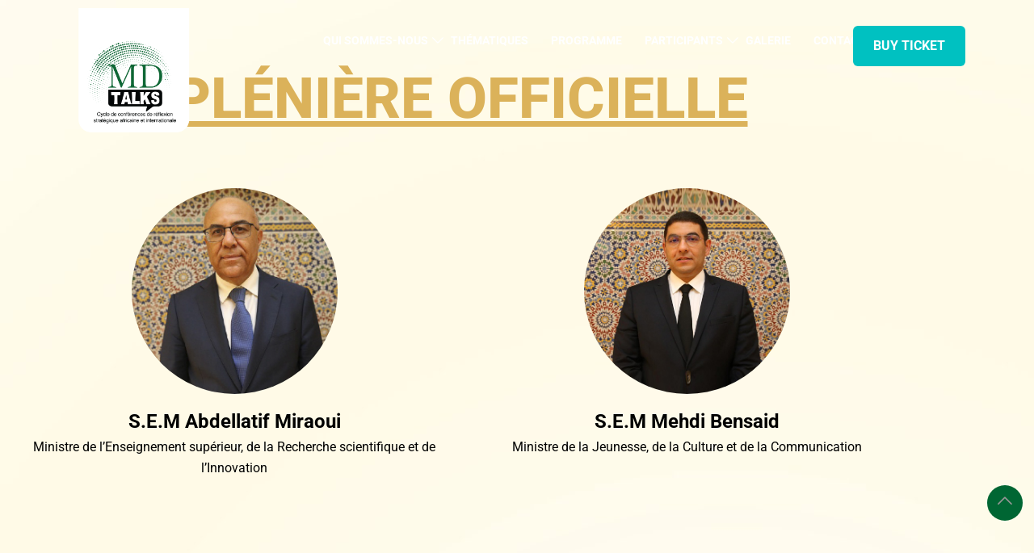

--- FILE ---
content_type: text/css
request_url: https://mdtalks.ma/wp-content/plugins/timetics/assets/css/frontend.css?ver=1.0.51
body_size: 10526
content:
/*!************************************************************************************************************************!*\
  !*** css ./node_modules/css-loader/dist/cjs.js!./node_modules/sass-loader/dist/cjs.js!./assets/src/scss/frontend.scss ***!
  \************************************************************************************************************************/
:root {
  --tt-primary-color: #0060e5;
  --tt-primary-color-70: #4c93ff;
  --tt-primary-color-50: #78aeff;
  --tt-primary-color-25: #a5c9ff;
  --tt-primary-color-15: #d2e4ff;
  --tt-primary-color-08: #e9f2ff;
  --tt-primary-color-06: #f3f6fe;
  --tt-secondary-color: #0c274a;
  --tt-secondary-color-65: #556880;
  --tt-secondary-color-50: #8693a5;
  --tt-secondary-color-30: #b6bec9;
  --tt-secondary-color-20: #ced4db;
  --tt-secondary-color-12: #e2ecf4;
  --tt-secondary-color-08: #ecf2f8;
  --tt-secondary-color-05: #f3f7fb;
  --tt-secondary-color-03: #f8fafc;
  --tt-danger-color: #e42d23;
  --tt-danger-light-color: #f7d0d3;
  --tt-success-color: #00c14e;
  --tt-alert-color: #ef8201;
  --tt-disable-color: #cecfd1;
  --tt-state-color-01: #06a78a;
  --tt-state-color-02: #f1a208;
  --tt-primary-saturated: #0056cc;
  --tt-secondary-gradient: linear-gradient(180deg, #45505e 0%, #0a1018 100%);
}

.wpmet-jhanda-href img {
  max-width: 100%;
}

.tt-margin-0 {
  margin: 0 !important;
}

.tt-mb-0 {
  margin-bottom: 0 !important;
}

.tt-mb-10 {
  margin-bottom: 10px !important;
}

.tt-mb-15 {
  margin-bottom: 15px !important;
}

.tt-mb-20 {
  margin-bottom: 20px !important;
}

.tt-mb-25 {
  margin-bottom: 25px !important;
}

.tt-mb-30 {
  margin-bottom: 30px !important;
}

.tt-mb-35 {
  margin-bottom: 35px !important;
}

.tt-mb-40 {
  margin-bottom: 40px !important;
}

.tt-mb-45 {
  margin-bottom: 45px !important;
}

.tt-mt-0 {
  margin-top: 0 !important;
}

.tt-mt-5 {
  margin-top: 5px !important;
}

.tt-mt-10 {
  margin-top: 10px !important;
}

.tt-mt-30 {
  margin-top: 30px !important;
}

.tt-mt-40 {
  margin-top: 40px !important;
}

.tt-mr-15 {
  margin-right: 15px !important;
}

.tt-mx-10 {
  margin: 0 10px !important;
}

.tt-primary-color {
  color: var(--tt-primary-color);
}

#wpcontent {
  min-height: 100vh;
  background-color: #ecf2f8;
}
@media screen and (max-width: 768px) {
  #wpcontent {
    padding-right: 10px;
  }
}

#time_tics_dashboard {
  margin: 20px 40px 0 20px;
}
@media screen and (max-width: 768px) {
  #time_tics_dashboard {
    margin: 0;
  }
}

.toplevel_page_timetics .tt-page-header-wrapper {
  border-bottom: 1px solid #d9d9d9;
  padding-bottom: 27px;
  margin-top: 20px;
  margin-bottom: 30px;
  display: flex;
  justify-content: space-between;
}
.toplevel_page_timetics .tt-page-header-wrapper .ant-page-header {
  padding: 0;
  background-color: transparent;
}
.toplevel_page_timetics .tt-page-header-wrapper .ant-page-header-heading-left,
.toplevel_page_timetics .tt-page-header-wrapper .ant-page-header-heading-extra {
  display: flex;
  margin: 0;
}
.toplevel_page_timetics .tt-page-header-wrapper .ant-page-header-heading-title {
  font-size: 22px;
  line-height: 33px;
}
.toplevel_page_timetics .tt-page-header-wrapper .ant-btn svg {
  fill: var(--tt-primary-color);
}
.toplevel_page_timetics .tt-page-header-wrapper .tt-header-info-dropdown.ant-btn {
  padding: 4px 0px;
}
.toplevel_page_timetics .tt-shortcode-list .ant-input-group-addon .anticon:hover path {
  stroke: var(--tt-primary-color);
}
.toplevel_page_timetics .tt-shortcode-list .ant-input-group-addon:last-child {
  border-top-right-radius: 6px;
  border-bottom-right-radius: 6px;
}
.toplevel_page_timetics .ant-dropdown-menu-item.ant-dropdown-menu-item-active,
.toplevel_page_timetics .ant-dropdown-menu-item.ant-dropdown-menu-submenu-title-active,
.toplevel_page_timetics .ant-dropdown-menu-item:hover,
.toplevel_page_timetics .ant-dropdown-menu-submenu-title.ant-dropdown-menu-item-active,
.toplevel_page_timetics .ant-dropdown-menu-submenu-title.ant-dropdown-menu-submenu-title-active,
.toplevel_page_timetics .ant-dropdown-menu-submenu-title:hover {
  background-color: var(--tt-secondary-color-08);
}
.toplevel_page_timetics .ant-list-split .ant-list-item {
  border-color: var(--tt-secondary-color-12);
}
.toplevel_page_timetics .ant-divider-horizontal {
  border-color: var(--tt-secondary-color-12);
}
.toplevel_page_timetics .tt-spinner-center {
  width: 100%;
  height: 90vh;
  display: flex;
  align-items: center;
  justify-content: center;
  opacity: 0.8;
}

.timetics-input .ant-input-lg,
.timetics-input .ant-picker,
.timetics-input .ant-select:not(.ant-select-customize-input) .ant-select-selector,
.timetics-input .ant-input-affix-wrapper,
.timetics-input .ant-input-number,
.timetics-input .ant-input-number-lg,
.timetics-input .ant-select-single.ant-select-lg:not(.ant-select-customize-input) .ant-select-selector {
  border-color: var(--tt-secondary-color-12);
  border-radius: 6px;
  height: 42px;
  padding: 0 15px;
  font-size: 14px;
}
.timetics-input .ant-input-number-lg input {
  height: 40px;
  line-height: 40px;
}
.timetics-input .ant-form-item-label > label {
  font-weight: 500;
  font-size: 13px;
  line-height: 20px;
  color: var(--tt-secondary-color);
  text-transform: capitalize;
}
.timetics-input .ant-select-single.ant-select-lg:not(.ant-select-customize-input) .ant-select-selector .ant-select-selection-item {
  line-height: 42px;
  padding-right: 10px;
}
.timetics-input textarea.ant-input {
  border-radius: 6px;
}
.timetics-input .ant-select-single .ant-select-selector .ant-select-selection-item,
.timetics-input .ant-select-single .ant-select-selector .ant-select-selection-placeholder {
  line-height: 40px;
}
.timetics-input.tt-sm-input .ant-input-number-sm {
  height: 34px;
  line-height: 32px;
}
.timetics-input .ant-select-arrow {
  right: 15px;
  height: 15px;
}
.timetics-input .ant-select-arrow .anticon-down {
  background-image: url("[data-uri]");
  width: 14px;
  height: 9px;
  background-repeat: no-repeat;
  background-size: 13px;
}
.timetics-input .ant-select-arrow .anticon-down svg {
  display: none;
}

.ant-input-affix-wrapper input[type=text]:focus,
.ant-input-affix-wrapper input[type=password]:focus,
.ant-input-affix-wrapper input[type=color]:focus,
.ant-input-affix-wrapper input[type=date]:focus,
.ant-input-affix-wrapper input[type=datetime]:focus,
.ant-input-affix-wrapper input[type=datetime-local]:focus,
.ant-input-affix-wrapper input[type=email]:focus,
.ant-input-affix-wrapper input[type=month]:focus,
.ant-input-affix-wrapper input[type=number]:focus,
.ant-input-affix-wrapper input[type=search]:focus,
.ant-input-affix-wrapper input[type=tel]:focus,
.ant-input-affix-wrapper input[type=time]:focus,
.ant-input-affix-wrapper input[type=url]:focus,
.ant-input-affix-wrapper input[type=week]:focus,
.ant-input-affix-wrapper input[type=checkbox]:focus,
.ant-input-affix-wrapper input[type=radio]:focus,
.ant-input-affix-wrapper select:focus,
.ant-input-affix-wrapper textarea:focus,
.ant-select-selection-search input[type=text]:focus,
.ant-select-selection-search input[type=password]:focus,
.ant-select-selection-search input[type=color]:focus,
.ant-select-selection-search input[type=date]:focus,
.ant-select-selection-search input[type=datetime]:focus,
.ant-select-selection-search input[type=datetime-local]:focus,
.ant-select-selection-search input[type=email]:focus,
.ant-select-selection-search input[type=month]:focus,
.ant-select-selection-search input[type=number]:focus,
.ant-select-selection-search input[type=search]:focus,
.ant-select-selection-search input[type=tel]:focus,
.ant-select-selection-search input[type=time]:focus,
.ant-select-selection-search input[type=url]:focus,
.ant-select-selection-search input[type=week]:focus,
.ant-select-selection-search input[type=checkbox]:focus,
.ant-select-selection-search input[type=radio]:focus,
.ant-select-selection-search select:focus,
.ant-select-selection-search textarea:focus {
  box-shadow: none;
  outline: none;
}

.input-search-field .ant-input-affix-wrapper {
  font-size: 16px;
  border-radius: 6px;
  padding: 1px 15px;
}

.tt-heading {
  font-weight: 600;
  font-size: 24px;
}

#time_tics_dashboard .ant-btn,
.tt-btn-dropdown .ant-btn,
.ant-modal-wrap .ant-btn,
.ant-popover-inner-content .ant-btn {
  border-radius: 6px;
  font-weight: 600;
}
#time_tics_dashboard .ant-btn.ant-btn-sm,
.tt-btn-dropdown .ant-btn.ant-btn-sm,
.ant-modal-wrap .ant-btn.ant-btn-sm,
.ant-popover-inner-content .ant-btn.ant-btn-sm {
  height: 30px;
  line-height: 30px;
  padding: 0 11px;
}
#time_tics_dashboard .ant-btn.ant-btn-md,
.tt-btn-dropdown .ant-btn.ant-btn-md,
.ant-modal-wrap .ant-btn.ant-btn-md,
.ant-popover-inner-content .ant-btn.ant-btn-md {
  height: 34px;
  line-height: 34px;
}
#time_tics_dashboard .ant-btn.ant-btn-lg,
.tt-btn-dropdown .ant-btn.ant-btn-lg,
.ant-modal-wrap .ant-btn.ant-btn-lg,
.ant-popover-inner-content .ant-btn.ant-btn-lg {
  height: 38px;
  line-height: 1.5;
}
#time_tics_dashboard .ant-btn svg,
.tt-btn-dropdown .ant-btn svg,
.ant-modal-wrap .ant-btn svg,
.ant-popover-inner-content .ant-btn svg {
  transition: all 0.3s cubic-bezier(0.645, 0.045, 0.355, 1);
}
#time_tics_dashboard .tt-more-action-btn,
.tt-btn-dropdown .tt-more-action-btn,
.ant-modal-wrap .tt-more-action-btn,
.ant-popover-inner-content .tt-more-action-btn {
  padding: 5px 6px;
}
#time_tics_dashboard .tt-more-action-btn:hover svg,
.tt-btn-dropdown .tt-more-action-btn:hover svg,
.ant-modal-wrap .tt-more-action-btn:hover svg,
.ant-popover-inner-content .tt-more-action-btn:hover svg {
  fill: var(--tt-primary-color);
}

.tt-action-dropdown .ant-dropdown-menu {
  min-width: 208px;
  padding: 4px;
  border-radius: 6px;
  -webkit-border-radius: 6px;
  -ms-border-radius: 6px;
  border: 1px solid var(--tt-secondary-color-12);
}
.tt-action-dropdown .ant-dropdown-menu-item {
  padding: 6px 10px;
  border-radius: 4px;
}
.tt-action-dropdown .ant-dropdown-menu-item a {
  text-decoration: none;
  font-weight: 500;
  font-size: 14px;
  color: var(--tt-secondary-color-65);
}
.tt-action-dropdown .ant-dropdown-menu-item:hover a {
  color: var(--tt-secondary-color);
}
.tt-action-dropdown.tt-action-area .ant-dropdown-menu {
  min-width: 210px;
  padding: 4px;
}
.tt-action-dropdown.tt-action-area .ant-dropdown-menu svg {
  margin-right: 5px;
  position: relative;
  bottom: -3px;
}
.tt-action-dropdown.tt-action-area .ant-dropdown-menu-item {
  padding: 7px 12px;
}

.tt-text-right {
  text-align: right;
}

.tt-notification-content .ant-collapse-content > .ant-collapse-content-box {
  padding: 25px;
}

.tt-container-wrapper {
  margin: 60px auto 0;
}
.tt-container-wrapper .tt-appoint-type {
  font-size: 21px;
  line-height: 25px;
  margin: 0 0 40px 0;
  font-weight: 600;
}
.tt-container-wrapper .tt-form-container {
  padding: 30px;
}
@media screen and (max-width: 768px) {
  .tt-container-wrapper .tt-form-container {
    padding: 20px;
  }
}
.tt-container-wrapper .tt-form-container {
  background-color: #ffffff;
  border: 1px solid var(--tt-secondary-color-12);
  border-radius: 8px;
}
.tt-container-wrapper .tt-form-container .ant-collapse {
  border-radius: 8px;
}
.tt-container-wrapper .tt-form-container .ant-collapse-header-text {
  font-size: 14px;
  font-weight: 600;
}
.tt-container-wrapper .tt-form-container .tt-link-btn {
  padding: 0;
}
.tt-container-wrapper .tt-form-container .timetics-input.tt-notice-time-input {
  margin-top: 32px;
}
@media screen and (max-width: 570px) {
  .tt-container-wrapper .tt-form-container .timetics-input.tt-notice-time-input {
    margin-top: -15px;
  }
}
.tt-container-wrapper .tt-tab-container {
  padding-left: 0;
}

.tt-container-wrapper:has(.tt-custom-tab) {
  max-width: 900px;
}

.tt-container-wrapper:not(:has(.tt-custom-tab)) {
  max-width: 750px;
}

.ql-editor {
  min-height: 130px;
}

.tt-tooltip-card .ant-tooltip-arrow {
  min-width: 18px;
  min-height: 18px;
}
.tt-tooltip-card .ant-tooltip-inner {
  min-height: 20px;
  padding: 4px 8px;
  font-size: 12px;
}

@media screen and (max-width: 782px) {
  input[type=text],
  input[type=number] {
    min-height: 30px;
  }
}
@media (max-width: 590px) {
  .ant-picker-panel-container .ant-picker-panels {
    flex-direction: column;
  }
}
.tt-flat-picker-input.ant-input.ant-input-lg.flatpickr-input {
  background-color: transparent;
  display: block;
  width: 100%;
}

.ant-notification {
  margin-top: 16px !important;
}

.toplevel_page_timetics .ant-switch {
  height: 24px;
  background-color: var(--tt-secondary-color-20);
  box-shadow: inset 0px 4px 4px rgba(0, 0, 0, 0.12);
  border-radius: 28px;
}
.toplevel_page_timetics .ant-switch .ant-switch-handle::before {
  box-shadow: -1px 4px 4px rgba(0, 0, 0, 0.15);
  background: linear-gradient(210.38deg, #ffffff 11.21%, rgba(255, 255, 255, 0.8) 87.98%);
}
.toplevel_page_timetics .ant-switch .ant-switch-handle {
  top: 4px;
  left: 4px;
  width: 16px;
  height: 16px;
}
.toplevel_page_timetics .ant-switch.ant-switch-checked {
  background: var(--tt-primary-color);
}
.toplevel_page_timetics .ant-switch.ant-switch-checked .ant-switch-handle::before {
  background: linear-gradient(210.38deg, #ffffff 11.21%, rgba(255, 255, 255, 0.7) 87.98%);
  box-shadow: -1px 4px 4px rgba(0, 0, 0, 0.25);
}
.toplevel_page_timetics .ant-switch.ant-switch-checked .ant-switch-handle {
  left: calc(100% - 20px);
}
.toplevel_page_timetics .ant-checkbox .ant-checkbox-inner {
  width: 20px;
  height: 20px;
  border-radius: 4px;
  z-index: 1;
}
.toplevel_page_timetics .ant-checkbox .ant-checkbox-inner::after {
  width: 6.714286px;
  height: 11.142857px;
  left: 23%;
  top: 45%;
  border-radius: 0;
}
.toplevel_page_timetics .ant-checkbox.ant-checkbox-checked .ant-checkbox-inner {
  background: var(--tt-primary-color);
  border-color: var(--tt-primary-color);
}
.toplevel_page_timetics .ant-checkbox.ant-checkbox-checked:after {
  border-radius: 4px;
}
.toplevel_page_timetics .ant-checkbox.ant-checkbox-indeterminate .ant-checkbox-inner::after {
  width: 12px;
  height: 12px;
  left: 50%;
  top: 50%;
  border-radius: 2px;
  background: var(--tt-primary-color);
}
.toplevel_page_timetics .ant-checkbox + span {
  position: relative;
  top: -3px;
}
.toplevel_page_timetics .ant-checkbox.ant-checkbox-disabled .ant-checkbox-input {
  width: 20px;
  height: 20px;
  top: 4px;
}
.toplevel_page_timetics .ant-checkbox-input:focus + .ant-checkbox-inner,
.toplevel_page_timetics .ant-checkbox-wrapper:hover .ant-checkbox-inner,
.toplevel_page_timetics .ant-checkbox:hover .ant-checkbox-inner {
  border-color: var(--tt-primary-color);
}
.toplevel_page_timetics .ant-checkbox-wrapper:hover .ant-checkbox:after,
.toplevel_page_timetics .ant-checkbox:hover:after {
  visibility: visible;
  border-color: var(--tt-primary-color);
}
.toplevel_page_timetics .meeting-pagination {
  text-align: right;
}
@media (max-width: 991px) {
  .toplevel_page_timetics .meeting-pagination {
    text-align: center;
  }
}
.toplevel_page_timetics .ant-pagination .ant-pagination-item {
  width: 30px;
  min-width: 30px;
  line-height: 25px;
  height: 30px;
  background-color: transparent;
  border-color: transparent;
  border-radius: 4px;
}
.toplevel_page_timetics .ant-pagination .ant-pagination-item a {
  font-weight: 600;
  line-height: 28px;
}
.toplevel_page_timetics .ant-pagination .ant-pagination-item:hover {
  border-color: var(--tt-primary-color);
}
.toplevel_page_timetics .ant-pagination .ant-pagination-item-active {
  border: 1px solid var(--tt-primary-color);
  border-radius: 4px;
}
.toplevel_page_timetics .ant-pagination-next .ant-pagination-item-link,
.toplevel_page_timetics .ant-pagination-prev .ant-pagination-item-link {
  background-color: transparent;
  border: 1px solid transparent;
}
.toplevel_page_timetics .ant-pagination-next .ant-pagination-item-link:hover,
.toplevel_page_timetics .ant-pagination-prev .ant-pagination-item-link:hover {
  border-color: transparent;
}
.toplevel_page_timetics .ant-pagination-disabled .ant-pagination-item-link,
.toplevel_page_timetics .ant-pagination-disabled:hover .ant-pagination-item-link {
  color: rgba(0, 0, 0, 0.25);
  border-color: transparent;
  background-color: transparent;
  cursor: not-allowed;
}
.toplevel_page_timetics .tt-meeting-create-btn .ant-btn-primary svg {
  fill: #fff !important;
}
.toplevel_page_timetics .ant-tabs-tab-btn {
  color: var(--tt-secondary-color-50);
  display: flex;
}
.toplevel_page_timetics .ant-tabs-tab-btn .ant-tabs-tab-icon {
  display: flex;
}
.toplevel_page_timetics .ant-tabs-bottom > .ant-tabs-nav,
.toplevel_page_timetics .ant-tabs-bottom > div > .ant-tabs-nav,
.toplevel_page_timetics .ant-tabs-top > .ant-tabs-nav,
.toplevel_page_timetics .ant-tabs-top > div > .ant-tabs-nav {
  margin: 0 0 30px;
}
.toplevel_page_timetics .ant-tabs-large > .ant-tabs-nav .ant-tabs-tab {
  padding: 0 0 10px;
  font-size: 15px;
  font-weight: 600;
}
.toplevel_page_timetics .ant-tabs-tab.ant-tabs-tab-active .ant-tabs-tab-btn,
.toplevel_page_timetics .ant-tabs-tab:hover {
  color: var(--tt-primary-color);
  text-shadow: none;
}
.toplevel_page_timetics .ant-tabs-bottom > .ant-tabs-nav:before,
.toplevel_page_timetics .ant-tabs-bottom > div > .ant-tabs-nav:before,
.toplevel_page_timetics .ant-tabs-top > .ant-tabs-nav:before,
.toplevel_page_timetics .ant-tabs-top > div > .ant-tabs-nav:before {
  border-bottom: 1px solid #d9d9d9;
}
.toplevel_page_timetics .ant-tabs-bottom > .ant-tabs-nav .ant-tabs-ink-bar,
.toplevel_page_timetics .ant-tabs-bottom > div > .ant-tabs-nav .ant-tabs-ink-bar,
.toplevel_page_timetics .ant-tabs-top > .ant-tabs-nav .ant-tabs-ink-bar,
.toplevel_page_timetics .ant-tabs-top > div > .ant-tabs-nav .ant-tabs-ink-bar {
  height: 3px;
}
.toplevel_page_timetics .ant-tabs-ink-bar {
  background: var(--tt-primary-color);
  border-radius: 10px 10px 0 0;
}
.toplevel_page_timetics .tt-settings-wrapper .ant-typography.ant-typography-secondary {
  color: var(--tt-secondary-color-65);
}
.toplevel_page_timetics .tt-settings-wrapper .ant-btn.ant-btn-default {
  text-decoration: none;
  line-height: 1;
  padding: 0 15px;
  color: var(--tt-primary-color);
  border-color: var(--tt-primary-color);
}
.toplevel_page_timetics .tt-custom-tab > .ant-tabs-nav {
  border-right: 1px solid #e1e4e9;
}
.toplevel_page_timetics .tt-custom-tab > .ant-tabs-nav .ant-tabs-ink-bar {
  background: none;
}
.toplevel_page_timetics .tt-custom-tab > .ant-tabs-nav .ant-tabs-tab {
  padding: 10px 24px !important;
  margin: 0 !important;
  transition: 0.3s ease-in;
}
.toplevel_page_timetics .tt-custom-tab > .ant-tabs-nav .ant-tabs-tab path {
  stroke: #8693a5;
}
.toplevel_page_timetics .tt-custom-tab > .ant-tabs-nav .ant-tabs-tab-active {
  background-color: #e9f2ff;
}
.toplevel_page_timetics .tt-custom-tab > .ant-tabs-nav .ant-tabs-tab-active path {
  stroke: #3161f1;
}
.toplevel_page_timetics .tt-custom-tab > .ant-tabs-nav .ant-tabs-nav-operations {
  display: none !important;
}
.toplevel_page_timetics .tt-custom-tab > .ant-tabs-content-holder .ant-tabs-tabpane {
  padding-left: 40px !important;
}
.toplevel_page_timetics .tt-custom-tab > .ant-tabs-content-holder .ant-card-meta-avatar svg {
  background: none;
  border-radius: 0;
}
.toplevel_page_timetics .tt-custom-tab .tt-tab-heading {
  font-size: 16px;
  font-weight: 600;
  border-bottom: 1px solid #e1e4e9;
  padding-bottom: 20px;
  margin-bottom: 30px;
}
.toplevel_page_timetics .ant-table {
  background-color: transparent;
}
.toplevel_page_timetics .ant-table .ant-table-container table > thead > tr:first-child th:last-child {
  border-top-right-radius: 6px;
}
.toplevel_page_timetics .ant-table .ant-table-container table > thead > tr:first-child th:first-child {
  border-top-left-radius: 6px;
}
.toplevel_page_timetics .ant-table .ant-table-container table > tbody > tr:last-child td:last-child {
  border-bottom-right-radius: 6px;
}
.toplevel_page_timetics .ant-table .ant-table-container table > tbody > tr:last-child td:first-child {
  border-bottom-left-radius: 6px;
}
.toplevel_page_timetics .ant-table .ant-table-thead > tr > th:not(:last-child):not(.ant-table-selection-column):not(.ant-table-row-expand-icon-cell):not([colspan]):before {
  display: none;
}
.toplevel_page_timetics .ant-table .ant-table-sticky-holder,
.toplevel_page_timetics .ant-table .ant-table-sticky-scroll {
  background: transparent;
}
.toplevel_page_timetics .ant-table .ant-table-thead > tr > th {
  background: #e9eaef;
  border-bottom-color: transparent;
  box-shadow: none;
}
.toplevel_page_timetics .ant-table table tr td.ant-table-selection-column,
.toplevel_page_timetics .ant-table table tr th.ant-table-selection-column {
  padding-right: 20px;
  padding-left: 20px;
}
.toplevel_page_timetics .ant-table .ant-table-tbody > tr > td {
  background-color: #fff;
}
.toplevel_page_timetics .ant-table .ant-table-tbody tr:nth-child(2n-1) td {
  background-color: var(--tt-secondary-color-05);
}
.toplevel_page_timetics .ant-spin {
  color: var(--tt-primary-color);
}
.toplevel_page_timetics .ant-spin .ant-spin-dot-item {
  background-color: var(--tt-primary-color);
}
.toplevel_page_timetics .ant-spin-blur {
  opacity: 0;
}
.toplevel_page_timetics .ant-alert-info {
  border: transparent;
  border-radius: 8px;
}
.toplevel_page_timetics .ant-spin-blur {
  opacity: 0;
}
.toplevel_page_timetics .ant-collapse {
  background-color: #fff;
  border-color: var(--tt-secondary-color-12);
}
.toplevel_page_timetics .ant-collapse > .ant-collapse-item:last-child {
  border-radius: 0 0 8px 8px;
}
.toplevel_page_timetics .ant-collapse > .ant-collapse-item:last-child > .ant-collapse-header,
.toplevel_page_timetics .ant-collapse > .ant-collapse-item:last-child > .ant-collapse-content {
  border-radius: 0 0 8px 8px;
  border-color: var(--tt-secondary-color-12);
}
.toplevel_page_timetics .ant-collapse.ant-collapse-ghost > .ant-collapse-item > .ant-collapse-content > .ant-collapse-content-box {
  padding-top: 25px;
  padding-bottom: 25px;
}
.toplevel_page_timetics .ant-collapse.ant-collapse-icon-position-end > .ant-collapse-item > .ant-collapse-header {
  position: relative;
  background-color: transparent;
  border-top-right-radius: 7px;
  border-top-left-radius: 7px;
}
.toplevel_page_timetics .ant-collapse.ant-collapse-icon-position-end > .ant-collapse-item:not(.ant-collapse-item-active) > .ant-collapse-header {
  border-radius: 8px;
}
.toplevel_page_timetics .ant-collapse .ant-collapse-content > .ant-collapse-content-box {
  background-color: var(--tt-secondary-color-05);
  padding: 25px;
  border-radius: 0 0 8px 8px;
}
.toplevel_page_timetics .ant-collapse .ant-collapse-item-active .ant-collapse-expand-icon .anticon svg {
  transform: rotate(-180deg);
}
.toplevel_page_timetics .ant-collapse > .ant-collapse-item {
  border-bottom-color: var(--tt-secondary-color-12);
}
.toplevel_page_timetics .ant-collapse-item.ant-collapse-item-disabled {
  opacity: 1;
}
.toplevel_page_timetics .ant-tooltip .ant-tooltip-inner {
  background: var(--tt-secondary-gradient);
  border-radius: 4px;
  font-weight: 600;
  font-size: 12px;
}
.toplevel_page_timetics .ant-tooltip .ant-tooltip-arrow-content {
  --antd-arrow-background-color: var(--tt-secondary-color);
}
.toplevel_page_timetics .ant-select-single:not(.ant-select-customize-input,
.tt-location-type-select) .ant-select-selector {
  line-height: 40px;
  padding: 0 40px 0 20px;
  border-radius: 6px;
}
.toplevel_page_timetics .ant-select-single:not(.ant-pagination-options-size-changer) .ant-select-selector .ant-select-selection-item,
.toplevel_page_timetics .ant-select-single .ant-select-selector .ant-select-selection-placeholder {
  padding: 0;
  line-height: 40px;
  transition: all 0.3s;
  font-weight: 500;
  color: var(--tt-secondary-color-65);
}
.toplevel_page_timetics .ant-select-dropdown {
  border: transparent;
  border-radius: 4px;
  box-shadow: 0px 6px 20px rgba(0, 0, 0, 0.12);
  padding: 0;
}
.toplevel_page_timetics .ant-select-dropdown {
  border: 1px solid var(--tt-secondary-color-12);
  border-radius: 6px;
  box-shadow: 0px 8px 20px rgba(0, 0, 0, 0.1);
  padding: 4px;
}
.toplevel_page_timetics .ant-select-dropdown .ant-select-item {
  color: var(--tt-secondary-color-65);
  font-weight: 500;
  padding: 6.5px 12px;
}
.toplevel_page_timetics .ant-select-dropdown .ant-select-item-option-active:not(.ant-select-item-option-disabled) {
  border-radius: 4px;
  background-color: var(--tt-secondary-color-05);
  color: var(--tt-secondary-color);
}
.toplevel_page_timetics .ant-select:not(.ant-select-disabled):hover .ant-select-selector {
  border-color: var(--tt-primary-color);
}
.toplevel_page_timetics .ant-select-item-option-selected:not(.ant-select-item-option-disabled) {
  background-color: var(--tt-secondary-color-08);
  color: var(--tt-secondary-color);
  border-radius: 4px;
}
.toplevel_page_timetics .flatpickr-day.selected,
.toplevel_page_timetics .flatpickr-day.startRange,
.toplevel_page_timetics .flatpickr-day.endRange,
.toplevel_page_timetics .flatpickr-day.selected.inRange,
.toplevel_page_timetics .flatpickr-day.startRange.inRange,
.toplevel_page_timetics .flatpickr-day.endRange.inRange,
.toplevel_page_timetics .flatpickr-day.selected:focus,
.toplevel_page_timetics .flatpickr-day.startRange:focus,
.toplevel_page_timetics .flatpickr-day.endRange:focus,
.toplevel_page_timetics .flatpickr-day.selected:hover,
.toplevel_page_timetics .flatpickr-day.startRange:hover,
.toplevel_page_timetics .flatpickr-day.endRange:hover,
.toplevel_page_timetics .flatpickr-day.selected.prevMonthDay,
.toplevel_page_timetics .flatpickr-day.startRange.prevMonthDay,
.toplevel_page_timetics .flatpickr-day.endRange.prevMonthDay,
.toplevel_page_timetics .flatpickr-day.selected.nextMonthDay,
.toplevel_page_timetics .flatpickr-day.startRange.nextMonthDay,
.toplevel_page_timetics .flatpickr-day.endRange.nextMonthDay {
  background: var(--tt-primary-color);
  border-color: var(--tt-primary-color);
}
.toplevel_page_timetics .ant-modal-content,
.toplevel_page_timetics .ant-modal-header {
  border-radius: 6px;
}
.toplevel_page_timetics .ant-btn {
  color: var(--tt-secondary-color);
}
.toplevel_page_timetics .ant-btn:not(.dynamic-delete-button, .ant-btn-warning, .tt-link-btn) {
  padding: 4px 10px;
}
.toplevel_page_timetics .ant-btn:not(.dynamic-delete-button, .ant-btn-warning, .tt-link-btn):hover, .toplevel_page_timetics .ant-btn:not(.dynamic-delete-button, .ant-btn-warning, .tt-link-btn):focus {
  color: var(--tt-primary-color);
  border-color: var(--tt-primary-color);
  background-color: inherit;
}
.toplevel_page_timetics .ant-btn.ant-btn-primary {
  background: var(--tt-primary-color);
  color: #fff;
  border: none;
}
.toplevel_page_timetics .ant-btn.ant-btn-primary:hover, .toplevel_page_timetics .ant-btn.ant-btn-primary:focus {
  background: var(--tt-primary-saturated) !important;
  color: #fff;
}
.toplevel_page_timetics .ant-btn.ant-btn-primary .anticon svg {
  width: 15px;
  height: 15px;
}
.toplevel_page_timetics .ant-btn.ant-btn-primary .anticon svg path {
  stroke: #fff;
}
.toplevel_page_timetics .ant-btn.ant-btn-primary.ant-btn-background-ghost:hover, .toplevel_page_timetics .ant-btn.ant-btn-primary.ant-btn-background-ghost:focus {
  color: #fff;
}
.toplevel_page_timetics .ant-btn.ant-btn-lg {
  padding: 10px 18px 10px 18px;
  font-size: 14px;
  font-weight: 600;
  border-radius: 6px;
}
.toplevel_page_timetics .ant-btn.ant-btn-default {
  display: inline-flex;
  align-items: center;
  justify-content: center;
}
.toplevel_page_timetics .ant-btn.ant-btn-default .anticon {
  margin-top: 3px;
}
.toplevel_page_timetics .ant-btn.ant-btn-default svg {
  transition: all 0.3s cubic-bezier(0.645, 0.045, 0.355, 1);
}
.toplevel_page_timetics .ant-btn.ant-btn-default:not(:disabled):hover .anticon:not(.tt-no-fill-icon) svg {
  fill: var(--tt-primary-color);
}
.toplevel_page_timetics .ant-btn.ant-btn-default.tt-default-btn {
  height: 36px;
  padding: 6px 10px;
}
.toplevel_page_timetics .ant-btn.ant-btn-default.tt-default-btn:not(.tt-default-btn[disabled]) .toplevel_page_timetics .ant-btn.ant-btn-default.tt-default-btn:hover .anticon svg, .toplevel_page_timetics .ant-btn.ant-btn-default.tt-default-btn:active .anticon svg, .toplevel_page_timetics .ant-btn.ant-btn-default.tt-default-btn:focus .anticon svg, .toplevel_page_timetics .ant-btn.ant-btn-default.tt-default-btn.ant-dropdown-open .anticon svg {
  fill: var(--tt-primary-color);
}
.toplevel_page_timetics .ant-btn.ant-btn-dangerous {
  color: var(--tt-danger-color);
  border-color: var(--tt-danger-light-color);
}
.toplevel_page_timetics .ant-btn.ant-btn-dangerous .anticon {
  margin-top: 0;
}
.toplevel_page_timetics .ant-btn.ant-btn-dangerous svg {
  fill: none;
}
.toplevel_page_timetics .ant-btn.ant-btn-dangerous .ant-btn-loading-icon svg {
  fill: var(--tt-danger-color);
}
.toplevel_page_timetics .ant-btn.ant-btn-dangerous:hover, .toplevel_page_timetics .ant-btn.ant-btn-dangerous:focus {
  color: var(--tt-danger-color);
  border-color: var(--tt-danger-color);
}
.toplevel_page_timetics .ant-btn.ant-btn-dangerous:hover .anticon svg path, .toplevel_page_timetics .ant-btn.ant-btn-dangerous:focus .anticon svg path {
  stroke: var(--tt-danger-color) !important;
}
.toplevel_page_timetics .ant-btn.tt-link-btn {
  padding: 0;
  color: var(--tt-primary-color);
  line-height: 1;
  white-space: normal;
  text-align: left;
  line-height: 1.5;
  margin: 0 !important;
  border-width: 0;
}
.toplevel_page_timetics .ant-btn.tt-link-btn.tt-link-dark-btn {
  font-size: 12px;
  color: var(--tt-secondary-color);
}
.toplevel_page_timetics .ant-btn.tt-link-btn span {
  border-bottom: 1px solid;
}
.toplevel_page_timetics .ant-btn.tt-link-btn:hover, .toplevel_page_timetics .ant-btn.tt-link-btn:focus {
  color: var(--tt-secondary-color);
}
.toplevel_page_timetics .ant-btn[disabled],
.toplevel_page_timetics .ant-btn[disabled]:active,
.toplevel_page_timetics .ant-btn[disabled]:focus,
.toplevel_page_timetics .ant-btn[disabled]:hover {
  color: #ffffff;
  border-color: transparent;
  background: #ced4db;
}
.toplevel_page_timetics .ant-btn[disabled].ant-btn-link,
.toplevel_page_timetics .ant-btn[disabled]:active.ant-btn-link,
.toplevel_page_timetics .ant-btn[disabled]:focus.ant-btn-link,
.toplevel_page_timetics .ant-btn[disabled]:hover.ant-btn-link {
  background-color: transparent;
  color: #ced4db !important;
}
.toplevel_page_timetics .ant-btn[disabled] .anticon svg {
  fill: #ffffff;
}
.toplevel_page_timetics .ant-btn[disabled]:hover .anticon svg {
  fill: #ffffff;
}
.toplevel_page_timetics .ant-input,
.toplevel_page_timetics .ant-input-password,
.toplevel_page_timetics .ant-input-affix-wrapper:not(.ant-input-affix-wrapper-disabled) {
  color: var(--tt-secondary-color);
  border-color: var(--tt-secondary-color-12);
}
.toplevel_page_timetics .ant-input:hover,
.toplevel_page_timetics .ant-input-password:hover,
.toplevel_page_timetics .ant-input-affix-wrapper:not(.ant-input-affix-wrapper-disabled):hover {
  border-color: var(--tt-primary-color);
}
.toplevel_page_timetics .ant-input:focus,
.toplevel_page_timetics .ant-input-password:focus,
.toplevel_page_timetics .ant-input-affix-wrapper:not(.ant-input-affix-wrapper-disabled):focus {
  border-color: var(--tt-primary-color);
  outline: 4px solid rgba(49, 97, 241, 0.25);
  box-shadow: none;
}
.toplevel_page_timetics .ant-input[disabled],
.toplevel_page_timetics .ant-input-password[disabled],
.toplevel_page_timetics .ant-input-affix-wrapper:not(.ant-input-affix-wrapper-disabled)[disabled] {
  color: rgba(0, 0, 0, 0.25);
}
.toplevel_page_timetics .ant-input::placeholder,
.toplevel_page_timetics .ant-input-password::placeholder,
.toplevel_page_timetics .ant-input-affix-wrapper:not(.ant-input-affix-wrapper-disabled)::placeholder {
  color: var(--tt-secondary-color-30);
}
.toplevel_page_timetics .ant-form-item-explain-error {
  padding: 5px 0;
}
.toplevel_page_timetics .ant-form-item-label > label.ant-form-item-required:not(.ant-form-item-required-mark-optional):before {
  position: absolute;
  right: 0px;
  top: 4px;
}
.toplevel_page_timetics .ant-input-number-handler-wrap {
  display: none;
}
.toplevel_page_timetics .ant-radio-checked .ant-radio-inner {
  border-color: var(--tt-primary-color);
}
.toplevel_page_timetics .ant-radio-inner:after {
  background-color: var(--tt-primary-color);
}
.toplevel_page_timetics .ant-collapse > .ant-collapse-item > .ant-collapse-header {
  align-items: center;
}
.toplevel_page_timetics .ant-btn.ant-btn-default.primary-outline {
  border-color: var(--tt-primary-color);
  color: var(--tt-primary-color);
}
.toplevel_page_timetics .ant-btn.ant-btn-default.primary-outline .ant-dropdown-menu-title-content .tt-dropdown-item {
  font-weight: 500;
  font-size: 14px;
  color: var(--tt-secondary-color-65);
}
.toplevel_page_timetics .tt-submenu-action-wrapper {
  display: flex;
  justify-content: space-between;
  gap: 10px;
  flex-wrap: wrap;
}
.toplevel_page_timetics .tt-submenu-action-wrapper .tt-submenu-action-select {
  width: 220px;
}
.toplevel_page_timetics .tt-submenu-action-wrapper .tt-header-action-wrapper {
  display: flex;
  gap: 15px;
  column-gap: 15px;
  flex-wrap: wrap;
}
@media (max-width: 991px) {
  .toplevel_page_timetics .tt-submenu-action-wrapper .tt-header-action-wrapper {
    flex-direction: column;
  }
  .toplevel_page_timetics .tt-submenu-action-wrapper .tt-header-action-wrapper .ant-form-item {
    margin: 0;
  }
}

.ant-spin.ant-spin-spinning.tt-loader-spinner {
  display: flex;
  justify-content: center;
  align-items: center;
  flex-direction: column;
}

#adminmenu .wp-submenu .tt-go-pro-link a {
  color: var(--tt-state-color-02);
}

.tt-country-phone-code .react-tel-input .form-control {
  width: 100%;
  height: 42px;
  border-color: var(--tt-secondary-color-12) !important;
}
.tt-country-phone-code .tt-phone-input:focus {
  border-color: var(--tt-primary-color);
  outline: 3.5px solid rgba(49, 97, 241, 0.25);
  box-shadow: none;
}
.tt-country-phone-code .react-tel-input .selected-flag {
  border-color: var(--tt-secondary-color-12) !important;
}
.tt-country-phone-code .react-tel-input .selected-flag .arrow {
  display: none;
}
@media screen and (max-width: 782px) {
  .tt-country-phone-code .react-tel-input .country-list {
    width: 200px;
  }
}

.tt-phone-input-country-search {
  display: flex;
  align-items: center;
  padding: 1rem !important;
}
.tt-phone-input-country-search-box {
  margin: 0 !important;
  width: 100%;
  padding-block: 0.5rem !important;
}

.tt-phone-input {
  border-color: #d9d9d9 !important;
}
.tt-phone-input:hover, .tt-phone-input:focus {
  border-color: var(--tt-primary-color) !important;
}

.tt-phone-input-dropdown-btn {
  border-color: #d9d9d9 !important;
}
.tt-phone-input-dropdown-btn:hover, .tt-phone-input-dropdown-btn:focus {
  border-color: var(--tt-primary-color) !important;
}

.tt-category-tree .ant-tree-switcher {
  padding-block: 4px;
}

.tt-guest-setting .ant-card-meta-description {
  margin-right: 52px;
}

.tt-guest-field-wrapper .tt-multipleGuestInput-container {
  border: 1px solid #d9d9d9;
  border-radius: 8px;
  padding: 8px;
  min-height: 120px;
  cursor: text;
  display: flex;
  flex-wrap: wrap;
  align-items: flex-start;
  align-content: baseline;
  gap: 4px;
  margin: 8px 0;
}
.tt-guest-field-wrapper .tt-multipleGuestInput-tag {
  margin: 0;
  padding: 2px 4px;
  background: #bcffdb;
  border-radius: 4px;
  color: #000000;
  display: flex;
  align-items: center;
  cursor: pointer;
  display: flex;
  align-items: center;
  font-weight: 600;
}
.tt-guest-field-wrapper .tt-multipleguestinput-input {
  all: unset;
  display: block;
  flex: 1;
  width: auto;
  min-width: 20ch;
  overflow-x: hidden;
  resize: none;
  margin: 0;
  padding: 2px 4px;
}
.tt-guest-field-wrapper .tt-guest-input-close {
  background-color: #c84545;
  border-radius: 100vmax;
  position: absolute;
  top: 0;
  right: 0;
  height: 15px;
  width: 15px;
  display: grid;
  place-items: center;
  transform: translate(60%, -50%);
  outline: 2px solid white;
}

.tt-error-page-wrapper {
  margin: 0 auto;
  max-width: 600px;
  background: var(--tt-secondary-color-03);
  border-radius: 10px;
}
.tt-error-page-wrapper .tt-error-icon {
  margin: 40px 0 30px;
}
.tt-error-page-wrapper .tt-error-content {
  margin-top: 100px;
  text-align: center;
  padding: 20px 20px 60px;
}

.tt-form-left-sidebar .tt-meeting-location-list .anticon.tt-money-icon svg, .timetics-category-meeting .tt-form-category-sidebar .tt-meeting-location-list .anticon.tt-money-icon svg {
  fill: none;
}

.tt-empty-view-wrapper {
  max-width: 990px;
  margin: 0 auto;
  text-align: center;
  border-radius: 10px;
  padding: 100px 20px;
}
.tt-empty-view-wrapper .tt-empty-view-container .tt-empty-data-content {
  display: flex;
  flex-direction: column;
  align-items: center;
}
.tt-empty-view-wrapper .tt-empty-view-container .tt-empty-data-icon {
  margin-bottom: 20px;
}

.tt-meeting-list-empty {
  border-radius: 10px;
  padding: 60px 20px;
  max-width: 50vw;
  margin: auto;
  margin-top: 80px;
}
@media (max-width: 992px) {
  .tt-meeting-list-empty {
    max-width: 100%;
    margin-top: 50px;
    padding: 0;
  }
  .tt-meeting-list-empty .ant-result-title {
    font-size: 20px;
  }
}

.tt-card-border-less {
  box-shadow: none !important;
  background-color: transparent;
}
.tt-card-border-less .ant-card-body {
  padding: 0;
}

.timetics-stripe #payment-message {
  color: rgb(105, 115, 134);
  font-size: 16px;
  line-height: 20px;
  padding-top: 12px;
  text-align: center;
}
.timetics-stripe #payment-element {
  margin-bottom: 24px;
}
.timetics-stripe {
  /* spinner/processing state, errors */
}
.timetics-stripe .spinner,
.timetics-stripe .spinner:before,
.timetics-stripe .spinner:after {
  border-radius: 50%;
}
.timetics-stripe .spinner {
  color: #ffffff;
  font-size: 22px;
  text-indent: -99999px;
  margin: 0px auto;
  position: relative;
  width: 20px;
  height: 20px;
  box-shadow: inset 0 0 0 2px;
  -webkit-transform: translateZ(0);
  -ms-transform: translateZ(0);
  transform: translateZ(0);
}
.timetics-stripe .spinner:before,
.timetics-stripe .spinner:after {
  position: absolute;
  content: "";
}
.timetics-stripe .spinner:before {
  width: 10.4px;
  height: 20.4px;
  background: #5469d4;
  border-radius: 20.4px 0 0 20.4px;
  top: -0.2px;
  left: -0.2px;
  -webkit-transform-origin: 10.4px 10.2px;
  transform-origin: 10.4px 10.2px;
  -webkit-animation: loading 2s infinite ease 1.5s;
  animation: loading 2s infinite ease 1.5s;
}
.timetics-stripe .spinner:after {
  width: 10.4px;
  height: 10.2px;
  background: #5469d4;
  border-radius: 0 10.2px 10.2px 0;
  top: -0.1px;
  left: 10.2px;
  -webkit-transform-origin: 0px 10.2px;
  transform-origin: 0px 10.2px;
  -webkit-animation: loading 2s infinite ease;
  animation: loading 2s infinite ease;
}
.timetics-stripe div#link-authentication-element {
  margin-bottom: 12px;
}
@keyframes loading {
  0% {
    -webkit-transform: rotate(0deg);
    transform: rotate(0deg);
  }
  100% {
    -webkit-transform: rotate(360deg);
    transform: rotate(360deg);
  }
}

.timetics-meeting-list-wrapper .timetics-meeting-filter {
  margin-bottom: 30px;
}
.timetics-meeting-list-wrapper .timetics-meeting-filter .timetics-select-wrapper {
  display: flex;
  justify-content: flex-start;
  gap: 20px;
}
.timetics-meeting-list-wrapper .timetics-meeting-filter .timetics-select {
  cursor: pointer;
  padding: 0rem 1.8rem !important;
  background-color: #fff;
  border-color: var(--tt-secondary-color-08) !important;
  font-weight: 500;
  color: #0c274a;
}
.timetics-meeting-list-wrapper .tt-meeting-list-item {
  background: #ffffff;
  box-shadow: 0px 20px 50px rgba(0, 0, 0, 0.08);
  border-radius: 8px;
  -webkit-border-radius: 8px;
  -ms-border-radius: 8px;
  padding: 25px;
  display: flex;
  flex-direction: column;
  justify-content: space-between;
}
.timetics-meeting-list-wrapper .tt-meeting-list-item p {
  font-size: 14px;
  color: #606469;
  margin: 0 0 20px;
}
.timetics-meeting-list-wrapper .tt-title {
  font-weight: 600;
  font-size: 20px;
  line-height: 30px;
  margin: 0 0 15px;
}
.timetics-meeting-list-wrapper .tt-author {
  list-style: none;
  padding: 0;
  display: flex;
  flex-wrap: wrap;
  gap: 20px;
  row-gap: 8px;
  margin-top: 0;
  margin-bottom: 10px;
}
.timetics-meeting-list-wrapper .tt-author li {
  display: flex;
  align-items: center;
  gap: 8px;
}
.timetics-meeting-list-wrapper .tt-author li img {
  width: 35px;
  height: 35px;
  object-fit: cover;
  border-radius: 50%;
  -webkit-border-radius: 50%;
  -ms-border-radius: 50%;
}
.timetics-meeting-list-wrapper .tt-author li span {
  font-weight: 600;
  font-size: 16px;
  color: #606469;
}
.timetics-meeting-list-wrapper .meeting-info-list {
  list-style: none;
  padding: 0;
}
.timetics-meeting-list-wrapper .meeting-info-list li {
  font-weight: 500;
  font-size: 14px;
  display: flex;
  align-items: center;
  gap: 10px;
  margin-bottom: 10px;
}

.tt-booking-list-modal .ant-modal-content {
  min-height: 600px;
}
.tt-booking-list-modal .ant-modal-close-x {
  display: flex;
  justify-content: center;
  align-items: center;
}

.tt-meeting-list-wrapper {
  display: grid;
  grid-auto-columns: 1fr;
  grid-auto-rows: 1fr;
  gap: 30px;
}
@media (min-width: 768px) {
  .tt-meeting-list-wrapper {
    grid-template-columns: repeat(2, 1fr);
  }
}
@media (min-width: 992px) {
  .tt-meeting-list-wrapper {
    grid-template-columns: repeat(3, 1fr);
  }
}

.timetics-category-meeting {
  background-color: #f2f4f8;
  min-height: 100%;
}
.timetics-category-meeting .tt-meeting-card {
  border-radius: 10px;
  border: 1px solid #e2ecf4;
}
.timetics-category-meeting .tt-meeting-card .tt-section-heading {
  font-weight: 600;
  font-size: 25px;
  line-height: 27px;
  text-align: center;
}
.timetics-category-meeting .tt-meeting-card .tt-single-meeting, .timetics-category-meeting .tt-meeting-card .tt-staff-box {
  border-radius: 10px;
  border: 1px solid #e2ecf4;
  padding: 20px;
  margin-bottom: 20px;
  cursor: pointer;
}
.timetics-category-meeting .tt-meeting-card .tt-single-meeting .tt-meeting-flex, .timetics-category-meeting .tt-meeting-card .tt-staff-box .tt-meeting-flex {
  display: flex;
  justify-content: space-between;
  align-items: center;
}
.timetics-category-meeting .tt-meeting-card .tt-single-meeting .tt-meeting-heading, .timetics-category-meeting .tt-meeting-card .tt-staff-box .tt-meeting-heading, .timetics-category-meeting .tt-meeting-card .tt-single-meeting .tt-meeting-price, .timetics-category-meeting .tt-meeting-card .tt-staff-box .tt-meeting-price, .timetics-category-meeting .tt-meeting-card .tt-single-meeting .tt-meeting-title, .timetics-category-meeting .tt-meeting-card .tt-staff-box .tt-meeting-title {
  text-transform: capitalize;
  color: var(--tt-secondary-color);
  font-size: 16px;
}
.timetics-category-meeting .tt-meeting-card .tt-single-meeting .tt-meeting-title, .timetics-category-meeting .tt-meeting-card .tt-staff-box .tt-meeting-title {
  font-weight: 600;
}
.timetics-category-meeting .tt-meeting-card .tt-single-meeting .tt-meeting-sub-title, .timetics-category-meeting .tt-meeting-card .tt-staff-box .tt-meeting-sub-title {
  text-transform: capitalize;
  color: var(--tt-secondary-color-50);
  font-size: 12px;
}
.timetics-category-meeting .tt-meeting-card .tt-single-meeting .tt-meeting-price, .timetics-category-meeting .tt-meeting-card .tt-staff-box .tt-meeting-price {
  font-weight: 700;
  padding-right: 20px;
}
.timetics-category-meeting .tt-meeting-card .tt-single-meeting:hover, .timetics-category-meeting .tt-meeting-card .tt-staff-box:hover {
  border: 1px solid #3161f1;
  box-shadow: 0 10px 6px -6px rgba(0, 0, 0, 0.15);
  transition: 0.3s ease-in;
}
.timetics-category-meeting .tt-frontend-transition {
  transition: 0.3s all ease;
}
.timetics-category-meeting .tt-form-category-sidebar {
  border: 1px solid #e2ecf4 !important;
  border-top-right-radius: 0 !important;
  border-bottom-right-radius: 0 !important;
}
@media (max-width: 768px) {
  .timetics-category-meeting .tt-form-category-sidebar {
    border-radius: 10px !important;
  }
}
.timetics-category-meeting .tt-category-booking-wrap {
  border: 1px solid #e2ecf4 !important;
  border-top-left-radius: 0 !important;
  border-bottom-left-radius: 0 !important;
}
@media (max-width: 768px) {
  .timetics-category-meeting .tt-category-booking-wrap {
    border-radius: 10px !important;
  }
}
.timetics-category-meeting .tt-go-back-icon {
  margin-right: 2%;
  cursor: pointer;
  background-color: transparent;
}
.timetics-category-meeting .tt-go-back-icon:hover {
  background-color: #efefef;
}

.tt-staff-box {
  text-align: center;
  animation: antSlideLeftIn 0.5s ease-out;
}
.tt-staff-box .tt-staff-check-box {
  position: absolute;
  float: right;
  top: -8;
  left: -5;
}

.tt-vertical-border {
  border-left: 1px solid #e2ecf4;
}
@media (max-width: 768px) {
  .tt-vertical-border {
    border-left: none;
    border-top: 1px solid #e2ecf4;
    padding-top: 16px;
  }
}

.timetics-single-page-wrapper {
  padding: 100px 0;
}
.timetics-single-page-wrapper .timetics-container {
  max-width: 1200px;
  margin: auto;
  padding: 0 15px;
}

.ant-btn {
  border-radius: 5px;
  -webkit-border-radius: 5px;
  -ms-border-radius: 5px;
}

.tt-section-title {
  font-weight: 600;
  font-size: 25px;
  line-height: 27px;
}

.tt-form-left-sidebar, .timetics-category-meeting .tt-form-category-sidebar,
.tt-booking-body-wrap,
.timetics-category-meeting .tt-category-booking-wrap {
  border: 1px solid #eaeaea;
  background: #fff;
  padding: 20px !important;
  overflow: hidden;
  border-radius: 10px;
  -webkit-border-radius: 10px;
  -ms-border-radius: 10px;
}
@media (min-width: 768px) {
  .tt-form-left-sidebar, .timetics-category-meeting .tt-form-category-sidebar,
  .tt-booking-body-wrap,
  .timetics-category-meeting .tt-category-booking-wrap {
    height: 100%;
    padding: 25px 30px !important;
    box-sizing: border-box;
  }
}
.tt-form-left-sidebar .submit-btn, .tt-form-left-sidebar .submit-btn-disabled, .tt-form-left-sidebar .timetics-category-meeting .tt-form-category-sidebar .submit-btn-disabled, .timetics-category-meeting .tt-form-category-sidebar .tt-form-left-sidebar .submit-btn-disabled,
.tt-form-left-sidebar .timetics-category-meeting .tt-category-booking-wrap .submit-btn-disabled,
.timetics-category-meeting .tt-category-booking-wrap .tt-form-left-sidebar .submit-btn-disabled, .timetics-category-meeting .tt-form-category-sidebar .submit-btn, .timetics-category-meeting .tt-form-category-sidebar .submit-btn-disabled,
.timetics-category-meeting .tt-form-category-sidebar .tt-booking-body-wrap .submit-btn-disabled,
.tt-booking-body-wrap .timetics-category-meeting .tt-form-category-sidebar .submit-btn-disabled,
.timetics-category-meeting .tt-form-category-sidebar .tt-category-booking-wrap .submit-btn-disabled,
.timetics-category-meeting .tt-category-booking-wrap .tt-form-category-sidebar .submit-btn-disabled,
.tt-booking-body-wrap .submit-btn,
.tt-booking-body-wrap .submit-btn-disabled,
.tt-booking-body-wrap .timetics-category-meeting .tt-category-booking-wrap .submit-btn-disabled,
.timetics-category-meeting .tt-category-booking-wrap .tt-booking-body-wrap .submit-btn-disabled,
.timetics-category-meeting .tt-category-booking-wrap .submit-btn,
.timetics-category-meeting .tt-category-booking-wrap .submit-btn-disabled {
  color: #fff;
  font-size: 15px;
  font-weight: 700;
  background: linear-gradient(180deg, #3263f8 0%, #254ec8 100%);
  border: none;
}
.tt-form-left-sidebar .submit-btn:hover, .tt-form-left-sidebar .submit-btn-disabled:hover, .timetics-category-meeting .tt-form-category-sidebar .submit-btn:hover, .timetics-category-meeting .tt-form-category-sidebar .submit-btn-disabled:hover, .tt-form-left-sidebar .submit-btn:focus, .tt-form-left-sidebar .submit-btn-disabled:focus, .timetics-category-meeting .tt-form-category-sidebar .submit-btn:focus, .timetics-category-meeting .tt-form-category-sidebar .submit-btn-disabled:focus,
.tt-booking-body-wrap .submit-btn:hover,
.tt-booking-body-wrap .submit-btn-disabled:hover,
.timetics-category-meeting .tt-category-booking-wrap .submit-btn:hover,
.timetics-category-meeting .tt-category-booking-wrap .submit-btn-disabled:hover,
.tt-booking-body-wrap .submit-btn:focus,
.tt-booking-body-wrap .submit-btn-disabled:focus,
.timetics-category-meeting .tt-category-booking-wrap .submit-btn:focus,
.timetics-category-meeting .tt-category-booking-wrap .submit-btn-disabled:focus {
  background: linear-gradient(180deg, #3263f8 0%, #254ec8 100%);
}
.tt-form-left-sidebar .submit-btn .anticon svg, .tt-form-left-sidebar .submit-btn-disabled .anticon svg, .timetics-category-meeting .tt-form-category-sidebar .submit-btn .anticon svg, .timetics-category-meeting .tt-form-category-sidebar .submit-btn-disabled .anticon svg,
.tt-booking-body-wrap .submit-btn .anticon svg,
.tt-booking-body-wrap .submit-btn-disabled .anticon svg,
.timetics-category-meeting .tt-category-booking-wrap .submit-btn .anticon svg,
.timetics-category-meeting .tt-category-booking-wrap .submit-btn-disabled .anticon svg {
  width: 15px;
  height: 15px;
}
.tt-form-left-sidebar .submit-btn .anticon path, .tt-form-left-sidebar .submit-btn-disabled .anticon path, .timetics-category-meeting .tt-form-category-sidebar .submit-btn .anticon path, .timetics-category-meeting .tt-form-category-sidebar .submit-btn-disabled .anticon path,
.tt-booking-body-wrap .submit-btn .anticon path,
.tt-booking-body-wrap .submit-btn-disabled .anticon path,
.timetics-category-meeting .tt-category-booking-wrap .submit-btn .anticon path,
.timetics-category-meeting .tt-category-booking-wrap .submit-btn-disabled .anticon path {
  stroke: #fff;
}
.tt-form-left-sidebar .submit-btn .ant-btn-loading-icon svg, .tt-form-left-sidebar .submit-btn-disabled .ant-btn-loading-icon svg, .timetics-category-meeting .tt-form-category-sidebar .submit-btn .ant-btn-loading-icon svg, .timetics-category-meeting .tt-form-category-sidebar .submit-btn-disabled .ant-btn-loading-icon svg,
.tt-booking-body-wrap .submit-btn .ant-btn-loading-icon svg,
.tt-booking-body-wrap .submit-btn-disabled .ant-btn-loading-icon svg,
.timetics-category-meeting .tt-category-booking-wrap .submit-btn .ant-btn-loading-icon svg,
.timetics-category-meeting .tt-category-booking-wrap .submit-btn-disabled .ant-btn-loading-icon svg {
  fill: #ffffff;
}
.tt-form-left-sidebar .submit-btn-disabled, .timetics-category-meeting .tt-form-category-sidebar .submit-btn-disabled,
.tt-booking-body-wrap .submit-btn-disabled,
.timetics-category-meeting .tt-category-booking-wrap .submit-btn-disabled {
  background: linear-gradient(180deg, #aaa3a3 0%, #76777c 100%);
}
.tt-form-left-sidebar .submit-btn-disabled:hover, .timetics-category-meeting .tt-form-category-sidebar .submit-btn-disabled:hover, .tt-form-left-sidebar .submit-btn-disabled:focus, .timetics-category-meeting .tt-form-category-sidebar .submit-btn-disabled:focus,
.tt-booking-body-wrap .submit-btn-disabled:hover,
.timetics-category-meeting .tt-category-booking-wrap .submit-btn-disabled:hover,
.tt-booking-body-wrap .submit-btn-disabled:focus,
.timetics-category-meeting .tt-category-booking-wrap .submit-btn-disabled:focus {
  background: linear-gradient(180deg, #aaa3a3 0%, #76777c 100%);
}
.tt-form-left-sidebar .ant-form-item-explain-error, .timetics-category-meeting .tt-form-category-sidebar .ant-form-item-explain-error,
.tt-booking-body-wrap .ant-form-item-explain-error,
.timetics-category-meeting .tt-category-booking-wrap .ant-form-item-explain-error {
  display: block;
  padding: 5px 0;
}
.tt-form-left-sidebar .ant-btn .anticon svg, .timetics-category-meeting .tt-form-category-sidebar .ant-btn .anticon svg,
.tt-booking-body-wrap .ant-btn .anticon svg,
.timetics-category-meeting .tt-category-booking-wrap .ant-btn .anticon svg {
  width: 15px;
  height: 15px;
}
.tt-form-left-sidebar .ant-btn.backbtn, .timetics-category-meeting .tt-form-category-sidebar .ant-btn.backbtn,
.tt-booking-body-wrap .ant-btn.backbtn,
.timetics-category-meeting .tt-category-booking-wrap .ant-btn.backbtn {
  border-color: transparent;
  background: transparent;
  box-shadow: none;
  color: #0a1018;
  font-weight: 700;
}
.tt-form-left-sidebar .ant-btn.backbtn span, .timetics-category-meeting .tt-form-category-sidebar .ant-btn.backbtn span,
.tt-booking-body-wrap .ant-btn.backbtn span,
.timetics-category-meeting .tt-category-booking-wrap .ant-btn.backbtn span {
  border-bottom: 1px solid #0a1018;
}
.tt-form-left-sidebar .ant-btn.backbtn .anticon, .timetics-category-meeting .tt-form-category-sidebar .ant-btn.backbtn .anticon,
.tt-booking-body-wrap .ant-btn.backbtn .anticon,
.timetics-category-meeting .tt-category-booking-wrap .ant-btn.backbtn .anticon {
  border: none;
}
.tt-form-left-sidebar .ant-btn.backbtn .anticon svg, .timetics-category-meeting .tt-form-category-sidebar .ant-btn.backbtn .anticon svg,
.tt-booking-body-wrap .ant-btn.backbtn .anticon svg,
.timetics-category-meeting .tt-category-booking-wrap .ant-btn.backbtn .anticon svg {
  fill: none;
  width: 15px;
  height: 15px;
}
.tt-form-left-sidebar .ant-btn.backbtn:hover, .timetics-category-meeting .tt-form-category-sidebar .ant-btn.backbtn:hover, .tt-form-left-sidebar .ant-btn.backbtn:focus, .timetics-category-meeting .tt-form-category-sidebar .ant-btn.backbtn:focus,
.tt-booking-body-wrap .ant-btn.backbtn:hover,
.timetics-category-meeting .tt-category-booking-wrap .ant-btn.backbtn:hover,
.tt-booking-body-wrap .ant-btn.backbtn:focus,
.timetics-category-meeting .tt-category-booking-wrap .ant-btn.backbtn:focus {
  background-color: transparent;
  border-color: transparent;
  color: #0a1018;
}

.tt-form-left-sidebar .tt-host-item, .timetics-category-meeting .tt-form-category-sidebar .tt-host-item {
  display: flex;
}
.tt-form-left-sidebar .tt-host-item .ant-typography, .timetics-category-meeting .tt-form-category-sidebar .tt-host-item .ant-typography {
  font-size: 16px;
  font-weight: 600;
  color: #000000;
  text-transform: capitalize;
}
.tt-form-left-sidebar .tt-meeting-name, .timetics-category-meeting .tt-form-category-sidebar .tt-meeting-name {
  font-size: 24px;
  line-height: 29px;
  margin: 0 0 10px;
  color: #000000;
}
.tt-form-left-sidebar .tt-meeting-description, .timetics-category-meeting .tt-form-category-sidebar .tt-meeting-description {
  font-size: 14px;
  line-height: 22px;
  display: block;
}
.tt-form-left-sidebar .tt-meeting-location-list .anticon, .timetics-category-meeting .tt-form-category-sidebar .tt-meeting-location-list .anticon {
  display: block;
}
.tt-form-left-sidebar .tt-booking-side-info, .timetics-category-meeting .tt-form-category-sidebar .tt-booking-side-info {
  display: flex;
  gap: 8px;
  margin-bottom: 10px;
  flex-wrap: wrap;
}
.tt-form-left-sidebar .tt-seat-selected-number, .timetics-category-meeting .tt-form-category-sidebar .tt-seat-selected-number {
  display: flex;
  flex-wrap: wrap;
  gap: 10px;
}
.tt-form-left-sidebar .tt-select-host-wrapper, .timetics-category-meeting .tt-form-category-sidebar .tt-select-host-wrapper {
  margin-bottom: 25px;
}
.tt-form-left-sidebar .tt-select-host-wrapper .tt-host-label-text, .timetics-category-meeting .tt-form-category-sidebar .tt-select-host-wrapper .tt-host-label-text {
  font-size: 14px;
  font-weight: 500;
  color: var(--tt-secondary-color-50);
  margin-bottom: 5px;
  display: inline-block;
}
.tt-form-left-sidebar .tt-select-host-wrapper .tt-select-host-content .tt-host-name, .timetics-category-meeting .tt-form-category-sidebar .tt-select-host-wrapper .tt-select-host-content .tt-host-name {
  font-weight: 600;
  font-size: 16px;
  color: var(--tt-secondary-color);
}
.tt-form-left-sidebar .tt-select-host-wrapper .ant-select:not(.ant-select-customize-input) .ant-select-selector, .timetics-category-meeting .tt-form-category-sidebar .tt-select-host-wrapper .ant-select:not(.ant-select-customize-input) .ant-select-selector {
  height: 50px;
  align-items: center;
}
.tt-form-left-sidebar .ant-select:not(.ant-select-customize-input) .ant-select-selector, .timetics-category-meeting .tt-form-category-sidebar .ant-select:not(.ant-select-customize-input) .ant-select-selector {
  border-radius: 6px;
}

.ant-result-icon .anticon.anticon-check-circle svg {
  fill: var(--tt-success-color) !important;
}

.ant-select-item.ant-select-item-option.tt-host-option-item {
  min-height: 40px;
  align-items: center;
}

.tt-flatpickr-calendar {
  padding-right: 10px;
}
.tt-flatpickr-calendar .flatpickr-rContainer {
  width: 100%;
}
.tt-flatpickr-calendar .flatpickr-calendar {
  width: 100%;
  box-shadow: none;
  background: transparent;
}
.tt-flatpickr-calendar .flatpickr-calendar .dayContainer {
  width: 100%;
  min-width: 100%;
  max-width: 100%;
}
.tt-flatpickr-calendar .flatpickr-calendar .flatpickr-days,
.tt-flatpickr-calendar .flatpickr-calendar .flatpickr-day {
  width: 100%;
  max-width: 100%;
}
.tt-flatpickr-calendar .flatpickr-day.flatpickr-disabled,
.tt-flatpickr-calendar .flatpickr-day.flatpickr-disabled:hover {
  color: var(--tt-secondary-color);
  opacity: 0.4;
}
.tt-flatpickr-calendar .flatpickr-months {
  padding-bottom: 20px;
  border-bottom: 1px solid #eaeaea;
  margin-bottom: 20px;
  display: flex;
  align-items: center;
}
.tt-flatpickr-calendar .flatpickr-day {
  height: 50px;
  line-height: 50px;
  border-radius: 6px;
  -webkit-border-radius: 6px;
  -ms-border-radius: 6px;
  color: #0a1018;
  font-weight: 600;
}
.tt-flatpickr-calendar .flatpickr-day.selected {
  color: #fff;
  border: none;
  background: linear-gradient(180deg, #3263f8 0%, #254ec8 100%);
}
.tt-flatpickr-calendar .flatpickr-disabled {
  opacity: 0.4;
}
.tt-flatpickr-calendar .flatpickr-day.today {
  border-color: transparent;
}
.tt-flatpickr-calendar .flatpickr-day.today::before {
  content: "";
  position: absolute;
  bottom: 5px;
  left: 50%;
  transform: translateX(-50%);
  background: linear-gradient(180deg, #3263f8 0%, #254ec8 100%);
  width: 5px;
  height: 5px;
  border-radius: 100vmax;
}
.tt-flatpickr-calendar .flatpickr-months .flatpickr-prev-month.flatpickr-prev-month,
.tt-flatpickr-calendar .flatpickr-months .flatpickr-next-month.flatpickr-prev-month {
  left: auto;
  right: 40px;
}
.tt-flatpickr-calendar .flatpickr-months .flatpickr-prev-month.flatpickr-disabled,
.tt-flatpickr-calendar .flatpickr-months .flatpickr-next-month.flatpickr-disabled {
  display: flex;
  justify-content: center;
  align-items: center;
  cursor: no-drop;
}
.tt-flatpickr-calendar .flatpickr-months .flatpickr-prev-month,
.tt-flatpickr-calendar .flatpickr-months .flatpickr-next-month {
  display: flex;
  justify-content: center;
  align-items: center;
  top: 8px;
}
.tt-flatpickr-calendar .flatpickr-months .flatpickr-month,
.tt-flatpickr-calendar .flatpickr-current-month {
  text-align: left;
}
.tt-flatpickr-calendar .flatpickr-current-month {
  display: flex;
  align-items: center;
  left: 0;
  padding-top: 0;
}
.tt-flatpickr-calendar .flatpickr-months .flatpickr-prev-month,
.tt-flatpickr-calendar .flatpickr-months .flatpickr-next-month {
  height: 20px;
  width: 20px;
  padding: 0;
  line-height: 20px;
  border-radius: 100vmax;
  background-color: #0c274a;
}
.tt-flatpickr-calendar .flatpickr-months .flatpickr-prev-month svg,
.tt-flatpickr-calendar .flatpickr-months .flatpickr-next-month svg {
  stroke: #ffffff;
  stroke-width: 2px;
  fill: transparent;
  width: 10px;
  height: 10px;
}
.tt-flatpickr-calendar .flatpickr-months .cur-year,
.tt-flatpickr-calendar .flatpickr-months .cur-month {
  font-weight: 600 !important;
}
.tt-flatpickr-calendar .flatpickr-months .cur-year:hover, .tt-flatpickr-calendar .flatpickr-months .cur-year:focus,
.tt-flatpickr-calendar .flatpickr-months .cur-month:hover,
.tt-flatpickr-calendar .flatpickr-months .cur-month:focus {
  background: transparent;
}

.timetics-single-booking-wrapper .flatpickr-input {
  display: none;
}

.tt-booking-slot-wrapper {
  overflow: auto;
  transition: all ease 200ms;
  -ms-overflow-style: none;
  /* IE and Edge */
  scrollbar-width: none;
}
.tt-booking-slot-wrapper::-webkit-scrollbar {
  width: 0; /* Width of the scrollbar */
}

.tt-scroll-bar::-webkit-scrollbar {
  width: 8px;
  height: 8px;
}
.tt-scroll-bar {
  /* Thumb (the draggable part) */
}
.tt-scroll-bar::-webkit-scrollbar-thumb {
  background: var(--tt-secondary-color-50);
  border-radius: 8px;
}
.tt-scroll-bar {
  /* Corner (between the vertical and horizontal scrollbar) */
}
.tt-scroll-bar::-webkit-scrollbar-corner {
  background: var(--tt-secondary-color-50);
}
.tt-scroll-bar {
  /* For Firefox */
  /* Unlike WebKit browsers, Firefox doesn't allow separate styling of track and thumb */
  /* Both track and thumb */
  scrollbar-width: thin;
  scrollbar-color: var(--tt-secondary-color-50);
  /* Track */
}
.tt-scroll-bar::-ms-scrollbar {
  width: 8px;
  height: 8px;
}
.tt-scroll-bar {
  /* Thumb */
}
.tt-scroll-bar::-ms-scrollbar-thumb {
  background: var(--tt-secondary-color-20);
}

.tt-slot-list::-webkit-scrollbar {
  background-color: #fff;
  width: 0px;
}
.tt-slot-list .ant-list-items {
  margin: 0;
  padding: 0;
}
.tt-slot-list .ant-list-item .ant-btn-block {
  height: 40px;
  color: #000;
  border-color: var(--tt-secondary-color-12);
  box-shadow: none;
  font-weight: 600;
}
.tt-slot-list .ant-list-item .ant-btn-block:hover {
  color: #3161f1;
  border-color: #3161f1;
}

.tt-meeting-booking-result-wrapper {
  border: 1px solid #eaeaea;
  border-radius: 8px;
  background: #fff;
  overflow: auto;
}
.tt-meeting-booking-result-wrapper .ant-result {
  padding: 30px 50px;
}
@media (max-width: 570px) {
  .tt-meeting-booking-result-wrapper .ant-result {
    padding: 20px;
  }
}
.tt-meeting-booking-result-wrapper .ant-result-title {
  font-weight: 600;
}
.tt-meeting-booking-result-wrapper .tt-single-meeting-booking-info {
  display: flex;
}
.tt-meeting-booking-result-wrapper .tt-single-meeting-booking-info .tt-meeting-booking-WQ {
  flex-basis: 40%;
}
.tt-meeting-booking-result-wrapper .tt-single-meeting-booking-info .tt-meeting-booking-details {
  flex-basis: 60%;
  text-align: left;
}
.tt-meeting-booking-result-wrapper .tt-meeting-booking-change-info {
  margin: 20px 0;
}
.tt-meeting-booking-result-wrapper .tt-bookings-upadate-text {
  color: var(--tt-secondary-color-65);
  text-decoration: underline;
  cursor: pointer;
}

.tt-booking-body-wrap .tt-arrow-right.anticon svg, .timetics-category-meeting .tt-category-booking-wrap .tt-arrow-right.anticon svg {
  fill: none;
}
.tt-booking-body-wrap .tt-selected-date, .timetics-category-meeting .tt-category-booking-wrap .tt-selected-date {
  font-size: 16px;
  text-align: center;
  font-weight: 500;
  margin-bottom: 15px;
}
.tt-booking-body-wrap .anticon.tt-arrow-right path, .timetics-category-meeting .tt-category-booking-wrap .anticon.tt-arrow-right path {
  stroke: white;
}

.flatpickr-day.prevMonthDay,
.flatpickr-day.nextMonthDay {
  height: 0;
  width: 0;
  visibility: hidden;
}

.tt-slot-list-wrap {
  text-align: center;
  font-weight: 700;
  padding: 5px 10px;
  min-height: 100%;
}
@media (max-width: 570px) {
  .tt-slot-list-wrap {
    padding-left: 0;
  }
}
.tt-slot-list-wrap .ant-list-item {
  padding: 6px 0;
}
.tt-slot-list-wrap .ant-spin-nested-loading {
  height: 100%;
}

.tt-meeting-location-type {
  height: 40px;
  display: flex;
  align-items: center;
  line-height: 1;
}

.tt-payment-radio-btn .ant-radio-button-wrapper {
  border: 1px solid #eaeaea;
}
.tt-payment-radio-btn .ant-radio-button-wrapper:not(:first-child):before {
  display: none;
}
.tt-payment-radio-btn .tt-payment-radio-btn-icon {
  line-height: 1;
  display: flex;
  align-items: center;
  height: 100%;
}
.tt-payment-radio-btn .tt-payment-btn {
  border-radius: 6px;
  margin-right: 20px;
  margin-bottom: 10px;
}
@media (max-width: 380px) {
  .tt-payment-radio-btn .tt-payment-btn {
    margin-bottom: 20px;
  }
}
.tt-payment-radio-btn .ant-radio-button-wrapper-checked.ant-radio-button-wrapper-in-form-item.tt-payment-btn {
  border-color: var(--tt-primary-color);
}
.tt-payment-radio-btn .ant-radio-button-wrapper:first-child:last-child {
  border-radius: 6px;
}

.tt-seat-booking-button {
  margin-top: 25px;
}

.tt-google-Cal-message {
  text-align: left;
  font-size: 14px;
  background-color: var(--tt-primary-color-08);
  padding: 5px 10px;
  border-radius: 5px;
  margin-bottom: 15px;
}

.tt-ticket-price-variation-wrapper {
  border-bottom: 1px solid #f0f0f0;
  margin-top: 10px;
}
.tt-ticket-price-variation-wrapper .tt-ticket-price-variation p {
  margin: 8px 0;
}

.tt-booking-body-wrap .timetics-input .ant-form-item-extra, .timetics-category-meeting .tt-category-booking-wrap .timetics-input .ant-form-item-extra {
  margin-top: 5px;
  font-style: italic;
}

.timetics-user-account-wrapper .user-dashboard-container {
  max-width: 670px;
  margin: 0 auto;
}
.timetics-user-account-wrapper .tt-user-header {
  display: flex;
  justify-content: space-between;
  align-items: flex-start;
  border-bottom: 1px solid #d9d9d9;
  padding-bottom: 20px;
  margin-bottom: 30px;
}
.timetics-user-account-wrapper .tt-user-header h3.ant-typography {
  margin: 0;
}
.timetics-user-account-wrapper .tt-user-info-area {
  display: flex;
  gap: 15px;
}
.timetics-user-account-wrapper .ant-btn svg {
  fill: var(--tt-secondary-color);
}
.timetics-user-account-wrapper table {
  margin: 0;
}
.timetics-user-account-wrapper table,
.timetics-user-account-wrapper td,
.timetics-user-account-wrapper th {
  border: none;
}
.timetics-user-account-wrapper p {
  margin: 0 !important;
}
.timetics-user-account-wrapper .tt-user-back-button {
  display: inline-block;
  cursor: pointer;
  margin-bottom: 30px;
}
.timetics-user-account-wrapper .tt-user-back-button .anticon svg {
  fill: none;
  margin-right: 7px;
  color: #606469;
}
.timetics-user-account-wrapper .btn-text {
  display: inline-block;
  color: #606469;
  cursor: pointer;
  font-weight: 600;
  font-size: 13px;
  border-bottom: 1px solid #606469;
}
.timetics-user-account-wrapper .tt-user-profile-edit .tt-user-info-update-btn {
  display: flex;
  align-items: center;
  justify-content: space-between;
  gap: 10px;
  flex-wrap: wrap;
}
.timetics-user-account-wrapper .tt-booking-cancel {
  text-decoration: line-through;
}
.timetics-user-account-wrapper .tt-user-bookings-area .ant-select-single .ant-select-selector {
  align-items: center;
}


--- FILE ---
content_type: text/css
request_url: https://mdtalks.ma/wp-content/themes/exhibz/assets/css/icofont.css?ver=3.0.10
body_size: 3103
content:
@font-face {
	font-family: "iconfont";
	src: url("../fonts/iconfont.ttf?ukrc8w") format("truetype"),
		url("../fonts/iconfont.woff?ukrc8w") format("woff"),
		url("../fonts/iconfont.svg?ukrc8w#iconfont") format("svg");
	font-weight: normal;
	font-style: normal;
}

[class^="icon-"],
[class*=" icon-"],
.icon {
	/* use !important to prevent issues with browser extensions that change fonts */
	font-family: "iconfont" !important;
	speak: none;
	font-style: normal;
	font-weight: normal;
	font-variant: normal;
	text-transform: none;
	line-height: 1;

	/* Better Font Rendering =========== */
	-webkit-font-smoothing: antialiased;
	-moz-osx-font-smoothing: grayscale;
}

.icon::before {
	font-family: "iconfont" !important;
}

.icon-x-twitter:before {
	content: "\e900" !important;
}
.icon-facebook-messenger:before {
	content: "\e901" !important;
}
.icon-linkedin-in:before {
	content: "\e902" !important;
}
.icon-square-x-twitter:before {
	content: "\e903" !important;
}
.icon-tiktok:before {
	content: "\e904" !important;
}
.icon-whatsapp:before {
	content: "\e905" !important;
}
.icon-home:before {
	content: "\e800";
}
.icon-apartment:before {
	content: "\e801";
}
.icon-pencil:before {
	content: "\e802";
}
.icon-magic-wand:before {
	content: "\e803";
}
.icon-drop:before {
	content: "\e804";
}
.icon-lighter:before {
	content: "\e805";
}
.icon-poop:before {
	content: "\e806";
}
.icon-sun:before {
	content: "\e807";
}
.icon-moon:before {
	content: "\e808";
}
.icon-cloud:before {
	content: "\e809";
}
.icon-cloud-upload:before {
	content: "\e80a";
}
.icon-cloud-download:before {
	content: "\e80b";
}
.icon-cloud-sync:before {
	content: "\e80c";
}
.icon-cloud-check:before {
	content: "\e80d";
}
.icon-database:before {
	content: "\e80e";
}
.icon-lock:before {
	content: "\e80f";
}
.icon-cog:before {
	content: "\e810";
}
.icon-trash:before {
	content: "\e811";
}
.icon-dice:before {
	content: "\e812";
}
.icon-heart:before {
	content: "\e813";
}
.icon-star:before {
	content: "\e814";
}
.icon-star-half:before {
	content: "\e815";
}
.icon-star-empty:before {
	content: "\e816";
}
.icon-flag:before {
	content: "\e817";
}
.icon-envelope:before {
	content: "\e818";
}
.icon-paperclip:before {
	content: "\e819";
}
.icon-inbox:before {
	content: "\e81a";
}
.icon-eye:before {
	content: "\e81b";
}
.icon-printer:before {
	content: "\e81c";
}
.icon-file-empty:before {
	content: "\e81d";
}
.icon-file-add:before {
	content: "\e81e";
}
.icon-enter:before {
	content: "\e81f";
}
.icon-exit:before {
	content: "\e820";
}
.icon-graduation-hat:before {
	content: "\e821";
}
.icon-license:before {
	content: "\e822";
}
.icon-music-note:before {
	content: "\e823";
}
.icon-film-play:before {
	content: "\e824";
}
.icon-camera-video:before {
	content: "\e825";
}
.icon-camera:before {
	content: "\e826";
}
.icon-picture:before {
	content: "\e827";
}
.icon-book:before {
	content: "\e828";
}
.icon-bookmark:before {
	content: "\e829";
}
.icon-user:before {
	content: "\e82a";
}
.icon-users:before {
	content: "\e82b";
}
.icon-shirt:before {
	content: "\e82c";
}
.icon-store:before {
	content: "\e82d";
}
.icon-cart:before {
	content: "\e82e";
}
.icon-tag:before {
	content: "\e82f";
}
.icon-phone-handset:before {
	content: "\e830";
}
.icon-phone:before {
	content: "\e831";
}
.icon-pushpin:before {
	content: "\e832";
}
.icon-map-marker:before {
	content: "\e833";
}
.icon-map:before {
	content: "\e834";
}
.icon-location:before {
	content: "\e835";
}
.icon-calendar-full:before {
	content: "\e836";
}
.icon-keyboard:before {
	content: "\e837";
}
.icon-spell-check:before {
	content: "\e838";
}
.icon-screen:before {
	content: "\e839";
}
.icon-smartphone:before {
	content: "\e83a";
}
.icon-tablet:before {
	content: "\e83b";
}
.icon-laptop:before {
	content: "\e83c";
}
.icon-laptop-phone:before {
	content: "\e83d";
}
.icon-power-switch:before {
	content: "\e83e";
}
.icon-bubble:before {
	content: "\e83f";
}
.icon-heart-pulse:before {
	content: "\e840";
}
.icon-construction:before {
	content: "\e841";
}
.icon-pie-chart:before {
	content: "\e842";
}
.icon-chart-bars:before {
	content: "\e843";
}
.icon-gift:before {
	content: "\e844";
}
.icon-diamond:before {
	content: "\e845";
}
.icon-dinner:before {
	content: "\e847";
}
.icon-coffee-cup:before {
	content: "\e848";
}
.icon-leaf:before {
	content: "\e849";
}
.icon-paw:before {
	content: "\e84a";
}
.icon-rocket:before {
	content: "\e84b";
}
.icon-briefcase:before {
	content: "\e84c";
}
.icon-bus:before {
	content: "\e84d";
}
.icon-car:before {
	content: "\e84e";
}
.icon-train:before {
	content: "\e84f";
}
.icon-bicycle:before {
	content: "\e850";
}
.icon-wheelchair:before {
	content: "\e851";
}
.icon-select:before {
	content: "\e852";
}
.icon-earth:before {
	content: "\e853";
}
.icon-smile:before {
	content: "\e854";
}
.icon-sad:before {
	content: "\e855";
}
.icon-neutral:before {
	content: "\e856";
}
.icon-mustache:before {
	content: "\e857";
}
.icon-alarm:before {
	content: "\e858";
}
.icon-bullhorn:before {
	content: "\e859";
}
.icon-volume-high:before {
	content: "\e85a";
}
.icon-volume-medium:before {
	content: "\e85b";
}
.icon-volume-low:before {
	content: "\e85c";
}
.icon-volume:before {
	content: "\e85d";
}
.icon-mic:before {
	content: "\e85e";
}
.icon-hourglass:before {
	content: "\e85f";
}
.icon-undo:before {
	content: "\e860";
}
.icon-redo:before {
	content: "\e861";
}
.icon-sync:before {
	content: "\e862";
}
.icon-history:before {
	content: "\e863";
}
.icon-clock:before {
	content: "\e864";
}
.icon-download:before {
	content: "\e865";
}
.icon-upload:before {
	content: "\e866";
}
.icon-enter-down:before {
	content: "\e867";
}
.icon-exit-up:before {
	content: "\e868";
}
.icon-bug:before {
	content: "\e869";
}
.icon-code:before {
	content: "\e86a";
}
.icon-link:before {
	content: "\e86b";
}
.icon-unlink:before {
	content: "\e86c";
}
.icon-thumbs-up:before {
	content: "\e86d";
}
.icon-thumbs-down:before {
	content: "\e86e";
}
.icon-magnifier:before {
	content: "\e86f";
}
.icon-cross:before {
	content: "\e870";
}
.icon-menu:before {
	content: "\e871";
}
.icon-list:before {
	content: "\e872";
}
.icon-chevron-up:before {
	content: "\e873";
}
.icon-chevron-down:before {
	content: "\e874";
}
.icon-chevron-left:before {
	content: "\e875";
}
.icon-chevron-right:before {
	content: "\e876";
}
.icon-arrow-up:before {
	content: "\e877";
}
.icon-arrow-down:before {
	content: "\e878";
}
.icon-arrow-left:before {
	content: "\e879";
}
.icon-arrow-right:before {
	content: "\e87a";
}
.icon-move:before {
	content: "\e87b";
}
.icon-warning:before {
	content: "\e87c";
}
.icon-question-circle:before {
	content: "\e87d";
}
.icon-menu-circle:before {
	content: "\e87e";
}
.icon-checkmark-circle:before {
	content: "\e87f";
}
.icon-cross-circle:before {
	content: "\e880";
}
.icon-plus-circle:before {
	content: "\e881";
}
.icon-circle-minus:before {
	content: "\e882";
}
.icon-arrow-up-circle:before {
	content: "\e883";
}
.icon-arrow-down-circle:before {
	content: "\e884";
}
.icon-arrow-left-circle:before {
	content: "\e885";
}
.icon-arrow-right-circle:before {
	content: "\e886";
}
.icon-chevron-up-circle:before {
	content: "\e887";
}
.icon-chevron-down-circle:before {
	content: "\e888";
}
.icon-chevron-left-circle:before {
	content: "\e889";
}
.icon-chevron-right-circle:before {
	content: "\e88a";
}
.icon-crop:before {
	content: "\e88b";
}
.icon-frame-expand:before {
	content: "\e88c";
}
.icon-frame-contract:before {
	content: "\e88d";
}
.icon-layers:before {
	content: "\e88e";
}
.icon-funnel:before {
	content: "\e88f";
}
.icon-text-format:before {
	content: "\e890";
}
.icon-text-size:before {
	content: "\e892";
}
.icon-bold:before {
	content: "\e893";
}
.icon-italic:before {
	content: "\e894";
}
.icon-underline:before {
	content: "\e895";
}
.icon-strikethrough:before {
	content: "\e896";
}
.icon-highlight:before {
	content: "\e897";
}
.icon-text-align-left:before {
	content: "\e898";
}
.icon-text-align-center:before {
	content: "\e899";
}
.icon-text-align-right:before {
	content: "\e89a";
}
.icon-text-align-justify:before {
	content: "\e89b";
}
.icon-line-spacing:before {
	content: "\e89c";
}
.icon-indent-increase:before {
	content: "\e89d";
}
.icon-indent-decrease:before {
	content: "\e89e";
}
.icon-page-break:before {
	content: "\e8a2";
}
.icon-hand:before {
	content: "\e8a5";
}
.icon-pointer-up:before {
	content: "\e8a6";
}
.icon-pointer-right:before {
	content: "\e8a7";
}
.icon-pointer-down:before {
	content: "\e8a8";
}
.icon-pointer-left:before {
	content: "\e8a9";
}
.icon-tsbell5:before {
	content: "\e906";
}
.icon-tscalender2:before {
	content: "\e907";
}
.icon-tslocation2:before {
	content: "\e908";
}
.icon-tsmicrophone:before {
	content: "\e909";
}
.icon-tsplus:before {
	content: "\e90a";
}
.icon-tsseat2:before {
	content: "\e90b";
}
.icon-tsSpoon:before {
	content: "\e90c";
}
.icon-tsstove_fire:before {
	content: "\e90d";
}
.icon-tsdirection_icon:before {
	content: "\e90e";
}
.icon-tsfeature_icon1:before {
	content: "\e90f";
}
.icon-tsfeature_icon2:before {
	content: "\e910";
}
.icon-tsfeature_icon3:before {
	content: "\e911";
}
.icon-tsfeature_icon4:before {
	content: "\e912";
}
.icon-my_location:before {
	content: "\e913";
}
.icon-tsdate:before {
	content: "\e914";
}
.icon-tslocation:before {
	content: "\e915";
}
.icon-tsmap:before {
	content: "\e916";
}
.icon-tsplace:before {
	content: "\e917";
}
.icon-building:before {
	content: "\e918";
}
.icon-cycle:before {
	content: "\e919";
}
.icon-food:before {
	content: "\e91a";
}
.icon-fun:before {
	content: "\e91b";
}
.icon-hotel:before {
	content: "\e91c";
}
.icon-marketing:before {
	content: "\e91d";
}
.icon-Monetizing:before {
	content: "\e91e";
}
.icon-netwrorking:before {
	content: "\e91f";
}
.icon-people:before {
	content: "\e920";
}
.icon-planning:before {
	content: "\e921";
}
.icon-pricing1Asset1:before {
	content: "\e922";
}
.icon-pricing2Asset2:before {
	content: "\e923";
}
.icon-pricing3Asset3:before {
	content: "\e924";
}
.icon-ring1Asset1:before {
	content: "\e925";
}
.icon-ring2Asset1:before {
	content: "\e926";
}
.icon-vplay:before {
	content: "\e927";
}
.icon-newsletter:before {
	content: "\e928";
}
.icon-coins-2:before {
	content: "\e929";
}
.icon-commerce-2:before {
	content: "\e92a";
}
.icon-monitor:before {
	content: "\e92b";
}
.icon-facebook:before {
	content: "\e92c" !important;
}
.icon-business:before {
	content: "\e92d";
}
.icon-graphic-2:before {
	content: "\e92e";
}
.icon-commerce-1:before {
	content: "\e92f";
}
.icon-like:before {
	content: "\e930";
}
.icon-home1:before {
	content: "\e931";
}
.icon-phone-call:before {
	content: "\e932";
}
.icon-contact:before {
	content: "\e933";
}
.icon-comments:before {
	content: "\e934";
}
.icon-cloud-computing:before {
	content: "\e935";
}
.icon-care:before {
	content: "\e936";
}
.icon-coin:before {
	content: "\e937";
}
.icon-donation:before {
	content: "\e938";
}
.icon-donation_2:before {
	content: "\e939";
}
.icon-heart1:before {
	content: "\e93a";
}
.icon-dove:before {
	content: "\e93b";
}
.icon-drop1:before {
	content: "\e93c";
}
.icon-first-aid-kit:before {
	content: "\e93d";
}
.icon-groceries:before {
	content: "\e93e";
}
.icon-heartbeat:before {
	content: "\e93f";
}
.icon-left-arrow:before {
	content: "\e940";
}
.icon-newspaper:before {
	content: "\e941";
}
.icon-open-book:before {
	content: "\e942";
}
.icon-down-arrow:before {
	content: "\e943";
}
.icon-planet-earth:before {
	content: "\e944";
}
.icon-plus-button:before {
	content: "\e945";
}
.icon-poor-water-supply:before {
	content: "\e946";
}
.icon-tap-water:before {
	content: "\e947";
}
.icon-support:before {
	content: "\e948";
}
.icon-sweater:before {
	content: "\e949";
}
.icon-doctor:before {
	content: "\e94a";
}
.icon-team:before {
	content: "\e94b";
}
.icon-group:before {
	content: "\e94c";
}
.icon-family:before {
	content: "\e94d";
}
.icon-children:before {
	content: "\e94e";
}
.icon-team_2:before {
	content: "\e94f";
}
.icon-telemarketer:before {
	content: "\e950";
}
.icon-water:before {
	content: "\e951";
}
.icon-twitter:before {
	content: "\e952" !important;
}
.icon-twitter1:before {
	content: "\e953" !important;
}
.icon-linkedin:before {
	content: "\e954" !important ;
}
.icon-youtube:before {
	content: "\e955" !important;
}
.icon-dribbble:before {
	content: "\e956" !important;
}
.icon-pinterest:before {
	content: "\e957" !important;
}
.icon-vimeo:before {
	content: "\e958" !important;
}
.icon-soundcloud:before {
	content: "\e959" !important;
}
.icon-youtube-v:before {
	content: "\e95a" !important;
}
.icon-behance:before {
	content: "\e95b" !important;
}
.icon-google-plus:before {
	content: "\e95c" !important;
}
.icon-instagram:before {
	content: "\e95d" !important;
}
.icon-hammer:before {
	content: "\e95e";
}
.icon-justice-1:before {
	content: "\e95f";
}
.icon-double-left-chevron:before {
	content: "\e960";
}
.icon-double-angle-pointing-to-right:before {
	content: "\e961";
}
.icon-arrow-point-to-down:before {
	content: "\e962";
}
.icon-play-button:before {
	content: "\e963" !important;
}
.icon-minus:before {
	content: "\e964";
}
.icon-plus:before {
	content: "\e965" !important;
}
.icon-tick:before {
	content: "\e966";
}
.icon-download-arrow:before {
	content: "\e967";
}
.icon-edit:before {
	content: "\e968";
}
.icon-reply:before {
	content: "\e969";
}
.icon-cogwheel-outline:before {
	content: "\e96a";
}
.icon-symbol:before {
	content: "\e96b";
}
.icon-calendar:before {
	content: "\e96c";
}
.icon-shopping-cart:before {
	content: "\e96d";
}
.icon-shopping-basket:before {
	content: "\e96e";
}
.icon-users1:before {
	content: "\e96f";
}
.icon-man:before {
	content: "\e970";
}
.icon-support1:before {
	content: "\e971";
}
.icon-favorites:before {
	content: "\e972";
}
.icon-calendar1:before {
	content: "\e973";
}
.icon-paper-plane:before {
	content: "\e974";
}
.icon-placeholder:before {
	content: "\e975";
}
.icon-phone-call1:before {
	content: "\e976";
}
.icon-contact1:before {
	content: "\e977";
}
.icon-email:before {
	content: "\e978" !important;
}
.icon-internet:before {
	content: "\e979";
}
.icon-quote:before {
	content: "\e97a";
}
.icon-line:before {
	content: "\e97b";
}
.icon-money-3:before {
	content: "\e97c";
}
.icon-commerce:before {
	content: "\e97d";
}
.icon-tools:before {
	content: "\e97e";
}
.icon-pie-chart1:before {
	content: "\e97f";
}
.icon-diamond1:before {
	content: "\e980";
}
.icon-agenda:before {
	content: "\e981";
}
.icon-like1:before {
	content: "\e982";
}
.icon-justice:before {
	content: "\e983";
}
.icon-technology:before {
	content: "\e984";
}
.icon-coins-1:before {
	content: "\e985";
}
.icon-left-arrow1:before {
	content: "\e986";
}
.icon-bank:before {
	content: "\e987";
}
.icon-calculator:before {
	content: "\e988";
}
.icon-chart2:before {
	content: "\e989";
}
.icon-map-marker1:before {
	content: "\e98a";
}
.icon-mutual-fund:before {
	content: "\e98b";
}
.icon-phone1:before {
	content: "\e98c";
}
.icon-pie-chart2:before {
	content: "\e98d";
}
.icon-play:before {
	content: "\e98e" !important;
}
.icon-savings:before {
	content: "\e98f";
}
.icon-search:before {
	content: "\e990" !important;
}
.icon-tag1:before {
	content: "\e991";
}
.icon-tags:before {
	content: "\e992";
}
.icon-loan:before {
	content: "\e993";
}
.icon-checked:before {
	content: "\e994";
}
.icon-clock1:before {
	content: "\e995" !important;
}
.icon-comment:before {
	content: "\e996";
}
.icon-comments1:before {
	content: "\e997";
}
.icon-consult:before {
	content: "\e998";
}
.icon-consut2:before {
	content: "\e999";
}
.icon-envelope1:before {
	content: "\e99a";
}
.icon-folder:before {
	content: "\e99b";
}
.icon-invest:before {
	content: "\e99c";
}
.icon-right-arrow2:before {
	content: "\e99d";
}
.icon-quote1:before {
	content: "\e99e";
}
.icon-deal:before {
	content: "\e99f";
}
.icon-left-arrow2:before {
	content: "\e9a0";
}
.icon-team1:before {
	content: "\e9a1";
}
.icon-tshirt:before {
	content: "\e9a2";
}
.icon-cancel:before {
	content: "\e9a3";
}
.icon-drink:before {
	content: "\e9a4";
}
.icon-home2:before {
	content: "\e9a5";
}
.icon-music:before {
	content: "\e9a6";
}
.icon-rich:before {
	content: "\e9a7";
}
.icon-brush:before {
	content: "\e9a8";
}
.icon-opposite-way:before {
	content: "\e9a9";
}
.icon-cloud-computing1:before {
	content: "\e9aa";
}
.icon-technology-1:before {
	content: "\e9ab";
}
.icon-rotate:before {
	content: "\e9ac";
}
.icon-medical:before {
	content: "\e9ad";
}
.icon-flash-1:before {
	content: "\e9ae";
}
.icon-flash:before {
	content: "\e9af";
}
.icon-down-arrow1:before {
	content: "\e9b0";
}
.icon-hours-support:before {
	content: "\e9b1";
}
.icon-bag:before {
	content: "\e9b2";
}
.icon-photo-camera:before {
	content: "\e9b3";
}
.icon-search-minus:before {
	content: "\e9b4" !important;
}
.icon-search1:before {
	content: "\e9b5" !important;
}
.icon-down-arrow2:before {
	content: "\e9b6";
}
.icon-up-arrow:before {
	content: "\e9b7";
}
.icon-right-arrow:before {
	content: "\e9b8";
}
.icon-left-arrows:before {
	content: "\e9b9";
}
.icon-school:before {
	content: "\e9ba";
}
.icon-settings:before {
	content: "\e9bb";
}
.icon-smartphone1:before {
	content: "\e9bc";
}
.icon-technology-11:before {
	content: "\e9bd";
}
.icon-tool:before {
	content: "\e9be";
}
.icon-business1:before {
	content: "\e9bf";
}
.icon-van-1:before {
	content: "\e9c0";
}
.icon-van:before {
	content: "\e9c1";
}
.icon-vegetables:before {
	content: "\e9c2";
}
.icon-women:before {
	content: "\e9c3";
}
.icon-vintage:before {
	content: "\e9c4";
}
.icon-up-arrow1:before {
	content: "\e9c5";
}
.icon-arrows:before {
	content: "\e9c6";
}
.icon-team2:before {
	content: "\e9c7";
}
.icon-team-1:before {
	content: "\e9c8";
}
.icon-medal:before {
	content: "\e9c9";
}
.icon-uturn:before {
	content: "\e9ca";
}
.icon-apple-1:before {
	content: "\e9cb";
}
.icon-apple:before {
	content: "\e9cc";
}
.icon-light-bulb:before {
	content: "\e9cd";
}
.icon-light-bulb-1:before {
	content: "\e9ce";
}
.icon-cogwheel:before {
	content: "\e9cf";
}
.icon-watch:before {
	content: "\e9d0";
}
.icon-star1:before {
	content: "\e9d1";
}
.icon-star-1:before {
	content: "\e9d2";
}
.icon-favorite:before {
	content: "\e9d3";
}
.icon-medical1:before {
	content: "\e9d4";
}
.icon-eye1:before {
	content: "\e9d5";
}
.icon-full-screen:before {
	content: "\e9d6";
}
.icon-shuffle-arrow:before {
	content: "\e9d7";
}
.icon-online-shopping-cart:before {
	content: "\e9d8";
}
.icon-shopping-cart1:before {
	content: "\e9d9";
}
.icon-heart-shape-outline:before {
	content: "\e9da";
}
.icon-ring3Asset2:before {
	content: "\e9db";
}
.icon-ring4Asset3:before {
	content: "\e9dc";
}
.icon-speaker:before {
	content: "\e9dd" !important;
}


--- FILE ---
content_type: text/css
request_url: https://mdtalks.ma/wp-content/uploads/elementor/css/post-1301.css?ver=1769252647
body_size: 1530
content:
.elementor-1301 .elementor-element.elementor-element-5a265d3:not(.elementor-motion-effects-element-type-background), .elementor-1301 .elementor-element.elementor-element-5a265d3 > .elementor-motion-effects-container > .elementor-motion-effects-layer{background-color:#FFFBFB;background-image:url("https://mdtalks.ma/wp-content/uploads/2022/05/BG2-scaled.jpg");}.elementor-1301 .elementor-element.elementor-element-5a265d3 > .elementor-background-overlay{opacity:1;transition:background 0.3s, border-radius 0.3s, opacity 0.3s;}.elementor-1301 .elementor-element.elementor-element-5a265d3{transition:background 0.3s, border 0.3s, border-radius 0.3s, box-shadow 0.3s;margin-top:0px;margin-bottom:0px;padding:30px 0px 30px 0px;overflow:visible;}.elementor-widget-heading .elementor-heading-title{font-family:var( --e-global-typography-primary-font-family ), Sans-serif;font-weight:var( --e-global-typography-primary-font-weight );color:var( --e-global-color-primary );}.elementor-1301 .elementor-element.elementor-element-c438b57{text-align:center;}.elementor-1301 .elementor-element.elementor-element-c438b57 .elementor-heading-title{font-family:"Roboto", Sans-serif;font-size:71px;font-weight:800;text-transform:uppercase;text-decoration:underline;line-height:2.3em;color:#DBB25A;}.elementor-1301 .elementor-element.elementor-element-22ded42{overflow:visible;}.elementor-1301 .elementor-element.elementor-element-f965194 .ts-speaker .ts-speaker-info .ts-title{color:#000000;}.elementor-1301 .elementor-element.elementor-element-f965194 .ts-speaker .ts-title a{color:#000000;}.elementor-1301 .elementor-element.elementor-element-f965194 .ts-speaker .ts-speaker-info p{color:#000000;}.elementor-1301 .elementor-element.elementor-element-f965194 .ts-speaker .speaker-img:before{background-color:#00663373;}.elementor-1301 .elementor-element.elementor-element-4d22763 .ts-speaker .ts-speaker-info .ts-title{color:#000000;}.elementor-1301 .elementor-element.elementor-element-4d22763 .ts-speaker .ts-title a{color:#000000;}.elementor-1301 .elementor-element.elementor-element-4d22763 .ts-speaker .ts-speaker-info p{color:#000000;}.elementor-1301 .elementor-element.elementor-element-4d22763 .ts-speaker .speaker-img:before{background-color:#00663373;}.elementor-1301 .elementor-element.elementor-element-0f1d3d3:not(.elementor-motion-effects-element-type-background), .elementor-1301 .elementor-element.elementor-element-0f1d3d3 > .elementor-motion-effects-container > .elementor-motion-effects-layer{background-color:#FFFBFB;background-image:url("https://mdtalks.ma/wp-content/uploads/2022/05/countdown-bg-1-1-1-1.jpg");}.elementor-1301 .elementor-element.elementor-element-0f1d3d3 > .elementor-background-overlay{opacity:1;transition:background 0.3s, border-radius 0.3s, opacity 0.3s;}.elementor-1301 .elementor-element.elementor-element-0f1d3d3{transition:background 0.3s, border 0.3s, border-radius 0.3s, box-shadow 0.3s;margin-top:0px;margin-bottom:0px;padding:30px 0px 30px 0px;overflow:visible;}.elementor-1301 .elementor-element.elementor-element-99d808a{text-align:center;}.elementor-1301 .elementor-element.elementor-element-99d808a .elementor-heading-title{font-family:"Roboto", Sans-serif;font-size:53px;font-weight:800;text-decoration:underline;line-height:2.3em;color:#FFFFFF;}.elementor-1301 .elementor-element.elementor-element-a32295f{padding:0px 0px 0px 0px;overflow:visible;}.elementor-widget-image-box .elementor-image-box-title{font-family:var( --e-global-typography-primary-font-family ), Sans-serif;font-weight:var( --e-global-typography-primary-font-weight );color:var( --e-global-color-primary );}.elementor-widget-image-box:has(:hover) .elementor-image-box-title,
					 .elementor-widget-image-box:has(:focus) .elementor-image-box-title{color:var( --e-global-color-primary );}.elementor-widget-image-box .elementor-image-box-description{font-family:var( --e-global-typography-text-font-family ), Sans-serif;font-weight:var( --e-global-typography-text-font-weight );color:var( --e-global-color-text );}.elementor-1301 .elementor-element.elementor-element-eb9b929 .elementor-image-box-wrapper{text-align:center;}.elementor-1301 .elementor-element.elementor-element-eb9b929.elementor-position-right .elementor-image-box-img{margin-left:23px;}.elementor-1301 .elementor-element.elementor-element-eb9b929.elementor-position-left .elementor-image-box-img{margin-right:23px;}.elementor-1301 .elementor-element.elementor-element-eb9b929.elementor-position-top .elementor-image-box-img{margin-bottom:23px;}.elementor-1301 .elementor-element.elementor-element-eb9b929 .elementor-image-box-wrapper .elementor-image-box-img{width:53%;}.elementor-1301 .elementor-element.elementor-element-eb9b929 .elementor-image-box-img img{transition-duration:0.3s;}.elementor-1301 .elementor-element.elementor-element-eb9b929 .elementor-image-box-title{font-family:"Raleway", Sans-serif;font-size:36px;font-weight:800;color:#D7D483;}.elementor-1301 .elementor-element.elementor-element-eb9b929 .elementor-image-box-description{font-size:20px;font-weight:400;line-height:1.5em;color:#FFFFFF;}.elementor-bc-flex-widget .elementor-1301 .elementor-element.elementor-element-abea6c8.elementor-column .elementor-widget-wrap{align-items:center;}.elementor-1301 .elementor-element.elementor-element-abea6c8.elementor-column.elementor-element[data-element_type="column"] > .elementor-widget-wrap.elementor-element-populated{align-content:center;align-items:center;}.elementor-1301 .elementor-element.elementor-element-abea6c8.elementor-column > .elementor-widget-wrap{justify-content:center;}.elementor-1301 .elementor-element.elementor-element-73afce6 .elementor-image-box-wrapper{text-align:center;}.elementor-1301 .elementor-element.elementor-element-73afce6.elementor-position-right .elementor-image-box-img{margin-left:23px;}.elementor-1301 .elementor-element.elementor-element-73afce6.elementor-position-left .elementor-image-box-img{margin-right:23px;}.elementor-1301 .elementor-element.elementor-element-73afce6.elementor-position-top .elementor-image-box-img{margin-bottom:23px;}.elementor-1301 .elementor-element.elementor-element-73afce6 .elementor-image-box-wrapper .elementor-image-box-img{width:61%;}.elementor-1301 .elementor-element.elementor-element-73afce6 .elementor-image-box-img img{transition-duration:0.3s;}.elementor-1301 .elementor-element.elementor-element-73afce6 .elementor-image-box-title{font-family:"Raleway", Sans-serif;font-size:36px;font-weight:800;color:#D7D483;}.elementor-1301 .elementor-element.elementor-element-73afce6 .elementor-image-box-description{font-size:20px;font-weight:400;line-height:1.5em;color:#FFFFFF;}.elementor-1301 .elementor-element.elementor-element-276025c:not(.elementor-motion-effects-element-type-background), .elementor-1301 .elementor-element.elementor-element-276025c > .elementor-motion-effects-container > .elementor-motion-effects-layer{background-color:#FFFBFB;background-image:url("https://mdtalks.ma/wp-content/uploads/2022/05/BG2-scaled.jpg");}.elementor-1301 .elementor-element.elementor-element-276025c > .elementor-background-overlay{opacity:1;transition:background 0.3s, border-radius 0.3s, opacity 0.3s;}.elementor-1301 .elementor-element.elementor-element-276025c{transition:background 0.3s, border 0.3s, border-radius 0.3s, box-shadow 0.3s;margin-top:0px;margin-bottom:0px;padding:30px 0px 30px 0px;overflow:visible;}.elementor-1301 .elementor-element.elementor-element-82bad2c{text-align:center;}.elementor-1301 .elementor-element.elementor-element-82bad2c .elementor-heading-title{font-family:"Roboto", Sans-serif;font-size:71px;font-weight:800;text-transform:uppercase;text-decoration:underline;line-height:2.3em;color:#DBB25A;}.elementor-1301 .elementor-element.elementor-element-c9ac591{overflow:visible;}.elementor-1301 .elementor-element.elementor-element-72debca .ts-speaker .ts-speaker-info .ts-title{color:#000000;}.elementor-1301 .elementor-element.elementor-element-72debca .ts-speaker .ts-title a{color:#000000;}.elementor-1301 .elementor-element.elementor-element-72debca .ts-speaker .ts-speaker-info p{color:#000000;}.elementor-1301 .elementor-element.elementor-element-72debca .ts-speaker .speaker-img:before{background-color:#00663373;}.elementor-1301 .elementor-element.elementor-element-596954b .ts-speaker .ts-speaker-info .ts-title{color:#000000;}.elementor-1301 .elementor-element.elementor-element-596954b .ts-speaker .ts-title a{color:#000000;}.elementor-1301 .elementor-element.elementor-element-596954b .ts-speaker .ts-speaker-info p{color:#000000;}.elementor-1301 .elementor-element.elementor-element-596954b .ts-speaker .speaker-img:before{background-color:#00663373;}.elementor-1301 .elementor-element.elementor-element-a264960 .ts-speaker .ts-speaker-info .ts-title{color:#000000;}.elementor-1301 .elementor-element.elementor-element-a264960 .ts-speaker .ts-title a{color:#000000;}.elementor-1301 .elementor-element.elementor-element-a264960 .ts-speaker .ts-speaker-info p{color:#000000;}.elementor-1301 .elementor-element.elementor-element-a264960 .ts-speaker .speaker-img:before{background-color:#00663373;}.elementor-1301 .elementor-element.elementor-element-95c462f .ts-speaker .ts-speaker-info .ts-title{color:#000000;}.elementor-1301 .elementor-element.elementor-element-95c462f .ts-speaker .ts-title a{color:#000000;}.elementor-1301 .elementor-element.elementor-element-95c462f .ts-speaker .ts-speaker-info p{color:#000000;}.elementor-1301 .elementor-element.elementor-element-95c462f .ts-speaker .speaker-img:before{background-color:#00663373;}.elementor-1301 .elementor-element.elementor-element-cd3f4c3:not(.elementor-motion-effects-element-type-background), .elementor-1301 .elementor-element.elementor-element-cd3f4c3 > .elementor-motion-effects-container > .elementor-motion-effects-layer{background-image:url("https://mdtalks.ma/wp-content/uploads/2022/05/background-web-site-1.jpg");}.elementor-1301 .elementor-element.elementor-element-cd3f4c3{transition:background 0.3s, border 0.3s, border-radius 0.3s, box-shadow 0.3s;padding:50px 0px 50px 0px;overflow:visible;}.elementor-1301 .elementor-element.elementor-element-cd3f4c3 > .elementor-background-overlay{transition:background 0.3s, border-radius 0.3s, opacity 0.3s;}.elementor-1301 .elementor-element.elementor-element-546e444{--spacer-size:10px;}.elementor-widget-icon-box.elementor-view-stacked .elementor-icon{background-color:var( --e-global-color-primary );}.elementor-widget-icon-box.elementor-view-framed .elementor-icon, .elementor-widget-icon-box.elementor-view-default .elementor-icon{fill:var( --e-global-color-primary );color:var( --e-global-color-primary );border-color:var( --e-global-color-primary );}.elementor-widget-icon-box .elementor-icon-box-title, .elementor-widget-icon-box .elementor-icon-box-title a{font-family:var( --e-global-typography-primary-font-family ), Sans-serif;font-weight:var( --e-global-typography-primary-font-weight );}.elementor-widget-icon-box .elementor-icon-box-title{color:var( --e-global-color-primary );}.elementor-widget-icon-box:has(:hover) .elementor-icon-box-title,
					 .elementor-widget-icon-box:has(:focus) .elementor-icon-box-title{color:var( --e-global-color-primary );}.elementor-widget-icon-box .elementor-icon-box-description{font-family:var( --e-global-typography-text-font-family ), Sans-serif;font-weight:var( --e-global-typography-text-font-weight );color:var( --e-global-color-text );}.elementor-1301 .elementor-element.elementor-element-f67a743 .elementor-icon-box-wrapper{gap:15px;}.elementor-1301 .elementor-element.elementor-element-f67a743.elementor-view-stacked .elementor-icon{background-color:#D8AB17;}.elementor-1301 .elementor-element.elementor-element-f67a743.elementor-view-framed .elementor-icon, .elementor-1301 .elementor-element.elementor-element-f67a743.elementor-view-default .elementor-icon{fill:#D8AB17;color:#D8AB17;border-color:#D8AB17;}.elementor-1301 .elementor-element.elementor-element-f67a743 .elementor-icon-box-title{color:#D8AB17;}.elementor-1301 .elementor-element.elementor-element-ebed586{--spacer-size:10px;}.elementor-1301 .elementor-element.elementor-element-2b2513d .elementor-icon-box-wrapper{gap:15px;}.elementor-1301 .elementor-element.elementor-element-2b2513d.elementor-view-stacked .elementor-icon{background-color:#D8AB17;}.elementor-1301 .elementor-element.elementor-element-2b2513d.elementor-view-framed .elementor-icon, .elementor-1301 .elementor-element.elementor-element-2b2513d.elementor-view-default .elementor-icon{fill:#D8AB17;color:#D8AB17;border-color:#D8AB17;}.elementor-1301 .elementor-element.elementor-element-2b2513d .elementor-icon-box-title{color:#D8AB17;}.elementor-1301 .elementor-element.elementor-element-a7f5b53{--spacer-size:10px;}.elementor-1301 .elementor-element.elementor-element-02996d6 .elementor-icon-box-wrapper{gap:15px;}.elementor-1301 .elementor-element.elementor-element-02996d6.elementor-view-stacked .elementor-icon{background-color:#D8AB17;}.elementor-1301 .elementor-element.elementor-element-02996d6.elementor-view-framed .elementor-icon, .elementor-1301 .elementor-element.elementor-element-02996d6.elementor-view-default .elementor-icon{fill:#D8AB17;color:#D8AB17;border-color:#D8AB17;}.elementor-1301 .elementor-element.elementor-element-02996d6 .elementor-icon-box-title{color:#D8AB17;}@media(min-width:768px){.elementor-1301 .elementor-element.elementor-element-06ceb27{width:50.066%;}.elementor-1301 .elementor-element.elementor-element-abea6c8{width:42.857%;}.elementor-1301 .elementor-element.elementor-element-6cd3124{width:15.426%;}.elementor-1301 .elementor-element.elementor-element-3e0881d{width:34.574%;}.elementor-1301 .elementor-element.elementor-element-84b50e9{width:35.379%;}.elementor-1301 .elementor-element.elementor-element-f280aa1{width:14.576%;}}@media(max-width:1024px){.elementor-1301 .elementor-element.elementor-element-5a265d3{padding:80px 0px 20px 0px;}.elementor-1301 .elementor-element.elementor-element-f1694f6 > .elementor-element-populated{margin:0px 0px 0px 0px;--e-column-margin-right:0px;--e-column-margin-left:0px;}.elementor-1301 .elementor-element.elementor-element-c438b57 .elementor-heading-title{font-size:50px;}.elementor-1301 .elementor-element.elementor-element-f965194 .ts-speaker .ts-speaker-info .ts-title{font-size:12px;}.elementor-1301 .elementor-element.elementor-element-0f1d3d3{padding:80px 0px 20px 0px;}.elementor-1301 .elementor-element.elementor-element-c5e82cc > .elementor-element-populated{margin:0px 0px 0px 0px;--e-column-margin-right:0px;--e-column-margin-left:0px;}.elementor-1301 .elementor-element.elementor-element-99d808a .elementor-heading-title{font-size:50px;}.elementor-1301 .elementor-element.elementor-element-276025c{padding:80px 0px 20px 0px;}.elementor-1301 .elementor-element.elementor-element-c513847 > .elementor-element-populated{margin:0px 0px 0px 0px;--e-column-margin-right:0px;--e-column-margin-left:0px;}.elementor-1301 .elementor-element.elementor-element-82bad2c .elementor-heading-title{font-size:50px;}}@media(max-width:767px){.elementor-1301 .elementor-element.elementor-element-5a265d3{padding:50px 0px 0px 0px;}.elementor-1301 .elementor-element.elementor-element-c438b57 .elementor-heading-title{font-size:24px;}.elementor-1301 .elementor-element.elementor-element-f965194 .ts-speaker .ts-speaker-info .ts-title{font-size:14px;}.elementor-1301 .elementor-element.elementor-element-f965194 .ts-speaker .ts-speaker-info p{font-size:16px;}.elementor-1301 .elementor-element.elementor-element-4d22763 .ts-speaker .ts-speaker-info .ts-title{font-size:14px;}.elementor-1301 .elementor-element.elementor-element-4d22763 .ts-speaker .ts-speaker-info p{font-size:16px;}.elementor-1301 .elementor-element.elementor-element-0f1d3d3{padding:50px 0px 0px 0px;}.elementor-1301 .elementor-element.elementor-element-99d808a .elementor-heading-title{font-size:24px;}.elementor-1301 .elementor-element.elementor-element-eb9b929 .elementor-image-box-img{margin-bottom:23px;}.elementor-1301 .elementor-element.elementor-element-73afce6 .elementor-image-box-img{margin-bottom:23px;}.elementor-1301 .elementor-element.elementor-element-276025c{padding:50px 0px 0px 0px;}.elementor-1301 .elementor-element.elementor-element-82bad2c .elementor-heading-title{font-size:24px;}}@media(max-width:1024px) and (min-width:768px){.elementor-1301 .elementor-element.elementor-element-f1694f6{width:100%;}.elementor-1301 .elementor-element.elementor-element-c5e82cc{width:100%;}.elementor-1301 .elementor-element.elementor-element-c513847{width:100%;}}